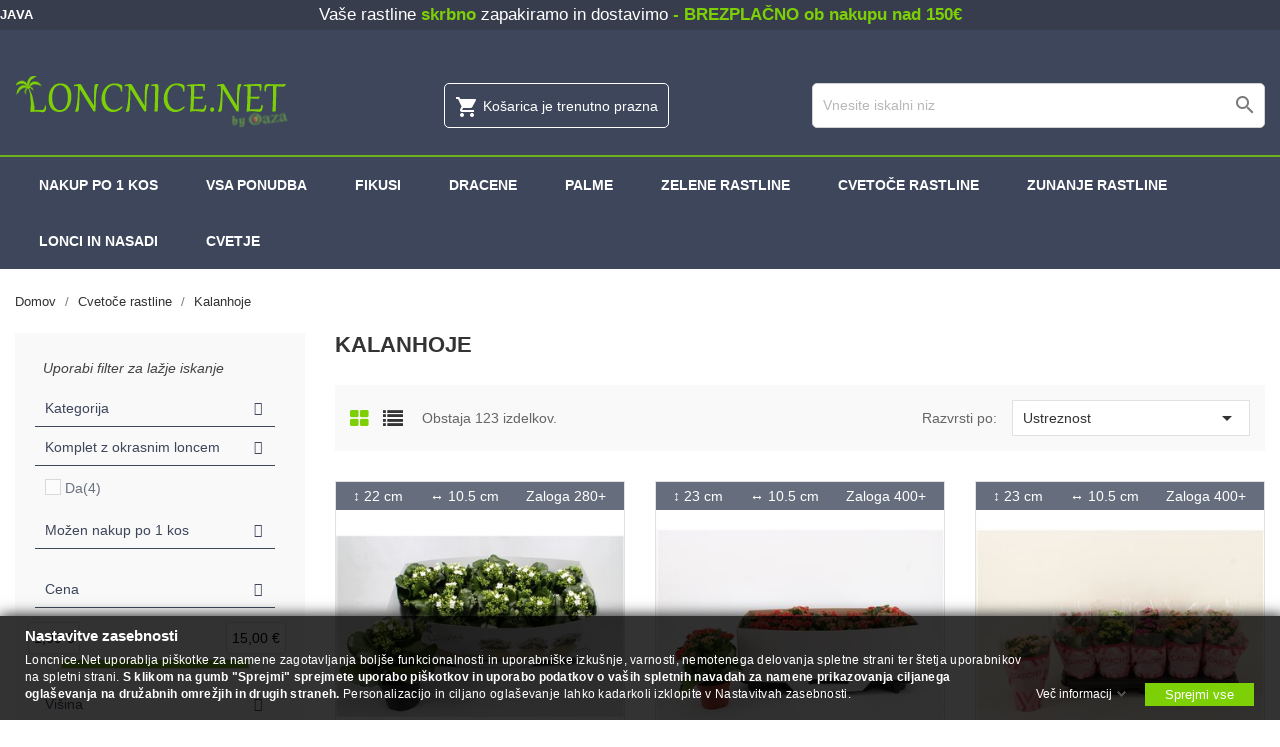

--- FILE ---
content_type: text/html; charset=utf-8
request_url: https://loncnice.net/kalanhoje/
body_size: 19603
content:
<!doctype html>
<html lang="si">

    <head>
        
            

  <meta charset="utf-8">


  <meta http-equiv="x-ua-compatible" content="ie=edge">



  <title>Kalanhoje</title>
  <meta name="description" content="">
  <meta http-equiv="Content-Language" content="si">
  <meta name="keywords" content="">
        <link rel="canonical" href="https://loncnice.net/kalanhoje/">
  

  <meta name="viewport" content="width=device-width, initial-scale=1">



  <link rel="icon" type="image/vnd.microsoft.icon" href="https://loncnice.net/img/favicon.ico?1762261224">
  <link rel="shortcut icon" type="image/x-icon" href="https://loncnice.net/img/favicon.ico?1762261224">



    <link rel="stylesheet" href="https://loncnice.net/themes/pixtron/assets/cache/theme-96c9e57155.css" type="text/css" media="all">




  

  <script type="text/javascript">
        var gdprSettings = {"gdprEnabledModules":{"statsdata":false,"psaddonsconnect":false,"ps_shoppingcart":true},"gdprCookieStoreUrl":"https:\/\/loncnice.net\/module\/gdprpro\/storecookie","newsletterConsentText":"","checkAllByDefault":false,"under18AlertText":false,"closeModalOnlyWithButtons":true,"showWindow":true,"reloadAfterSave":false,"reloadAfterAcceptAll":false,"scrollLock":false,"acceptByScroll":true};
        var prestashop = {"cart":{"products":[],"totals":{"total":{"type":"total","label":"Cena skupaj","amount":0,"value":"0,00\u00a0\u20ac"},"total_including_tax":{"type":"total","label":"Za pla\u010dilo (brez DDV)","amount":0,"value":"0,00\u00a0\u20ac"},"total_excluding_tax":{"type":"total","label":"Za pla\u010dilo (brez DDV)","amount":0,"value":"0,00\u00a0\u20ac"}},"subtotals":{"products":{"type":"products","label":"Skupaj","amount":0,"value":"0,00\u00a0\u20ac"},"discounts":null,"shipping":{"type":"shipping","label":"Dostava","amount":0,"value":""},"tax":{"type":"tax","label":"Vklju\u010duje davek","amount":0,"value":"0,00\u00a0\u20ac"}},"products_count":0,"summary_string":"0 izdelkov","vouchers":{"allowed":1,"added":[]},"discounts":[],"minimalPurchase":9.13,"minimalPurchaseRequired":"Minimalni znesek za naro\u010dilo je 10\u20ac."},"currency":{"name":"Evro","iso_code":"EUR","iso_code_num":"978","sign":"\u20ac"},"customer":{"lastname":null,"firstname":null,"email":null,"birthday":null,"newsletter":null,"newsletter_date_add":null,"optin":null,"website":null,"company":null,"siret":null,"ape":null,"is_logged":false,"gender":{"type":null,"name":null},"addresses":[]},"language":{"name":"slovenski jezik (Slovene)","iso_code":"si","locale":"sl-SI","language_code":"sl-si","is_rtl":"0","date_format_lite":"Y-m-d","date_format_full":"Y-m-d H:i:s","id":1},"page":{"title":"","canonical":"https:\/\/loncnice.net\/kalanhoje\/","meta":{"title":"Kalanhoje","description":"","keywords":"","robots":"index"},"page_name":"category","body_classes":{"lang-si":true,"lang-rtl":false,"country-SI":true,"currency-EUR":true,"layout-left-column":true,"page-category":true,"tax-display-enabled":true,"category-id-592":true,"category-Kalanhoje":true,"category-id-parent-555":true,"category-depth-level-3":true},"admin_notifications":[]},"shop":{"name":"Lon\u010dnice.net","logo":"https:\/\/loncnice.net\/img\/loncnicenet-polepsajte-si-dom-ali-pisarno-logo-1702204087.jpg","stores_icon":"https:\/\/loncnice.net\/img\/logo_stores.png","favicon":"https:\/\/loncnice.net\/img\/favicon.ico"},"urls":{"base_url":"https:\/\/loncnice.net\/","current_url":"https:\/\/loncnice.net\/kalanhoje\/","shop_domain_url":"https:\/\/loncnice.net","img_ps_url":"https:\/\/loncnice.net\/img\/","img_cat_url":"https:\/\/loncnice.net\/img\/c\/","img_lang_url":"https:\/\/loncnice.net\/img\/l\/","img_prod_url":"https:\/\/loncnice.net\/img\/p\/","img_manu_url":"https:\/\/loncnice.net\/img\/m\/","img_sup_url":"https:\/\/loncnice.net\/img\/su\/","img_ship_url":"https:\/\/loncnice.net\/img\/s\/","img_store_url":"https:\/\/loncnice.net\/img\/st\/","img_col_url":"https:\/\/loncnice.net\/img\/co\/","img_url":"https:\/\/loncnice.net\/themes\/pixtron\/assets\/img\/","css_url":"https:\/\/loncnice.net\/themes\/pixtron\/assets\/css\/","js_url":"https:\/\/loncnice.net\/themes\/pixtron\/assets\/js\/","pic_url":"https:\/\/loncnice.net\/upload\/","pages":{"address":"https:\/\/loncnice.net\/naslov","addresses":"https:\/\/loncnice.net\/naslovi","authentication":"https:\/\/loncnice.net\/prijava","cart":"https:\/\/loncnice.net\/ko\u0161arica","category":"https:\/\/loncnice.net\/index.php?controller=category","cms":"https:\/\/loncnice.net\/index.php?controller=cms","contact":"https:\/\/loncnice.net\/Kontaktirajte nas","discount":"https:\/\/loncnice.net\/popust","guest_tracking":"https:\/\/loncnice.net\/sledenje Gosta","history":"https:\/\/loncnice.net\/zgodovina naro\u010dil","identity":"https:\/\/loncnice.net\/identiteta","index":"https:\/\/loncnice.net\/","my_account":"https:\/\/loncnice.net\/moj ra\u010dun","order_confirmation":"https:\/\/loncnice.net\/potrditev naro\u010dila","order_detail":"https:\/\/loncnice.net\/index.php?controller=order-detail","order_follow":"https:\/\/loncnice.net\/sledenje naro\u010dilu","order":"https:\/\/loncnice.net\/naro\u010dilo","order_return":"https:\/\/loncnice.net\/index.php?controller=order-return","order_slip":"https:\/\/loncnice.net\/dobropis","pagenotfound":"https:\/\/loncnice.net\/ne najdem strani","password":"https:\/\/loncnice.net\/obnovitev gesla","pdf_invoice":"https:\/\/loncnice.net\/index.php?controller=pdf-invoice","pdf_order_return":"https:\/\/loncnice.net\/index.php?controller=pdf-order-return","pdf_order_slip":"https:\/\/loncnice.net\/index.php?controller=pdf-order-slip","prices_drop":"https:\/\/loncnice.net\/zni\u017eana cena","product":"https:\/\/loncnice.net\/index.php?controller=product","search":"https:\/\/loncnice.net\/iskanje","sitemap":"https:\/\/loncnice.net\/zemljevid strani","stores":"https:\/\/loncnice.net\/trgovine","supplier":"https:\/\/loncnice.net\/dobavitelj","register":"https:\/\/loncnice.net\/prijava?create_account=1","order_login":"https:\/\/loncnice.net\/naro\u010dilo?login=1"},"alternative_langs":[],"theme_assets":"\/themes\/pixtron\/assets\/","actions":{"logout":"https:\/\/loncnice.net\/?mylogout="},"no_picture_image":{"bySize":{"small_default":{"url":"https:\/\/loncnice.net\/img\/p\/si-default-small_default.jpg","width":98,"height":145},"cart_default":{"url":"https:\/\/loncnice.net\/img\/p\/si-default-cart_default.jpg","width":125,"height":185},"home_default":{"url":"https:\/\/loncnice.net\/img\/p\/si-default-home_default.jpg","width":350,"height":350},"medium_default":{"url":"https:\/\/loncnice.net\/img\/p\/si-default-medium_default.jpg","width":452,"height":670},"large_default":{"url":"https:\/\/loncnice.net\/img\/p\/si-default-large_default.jpg","width":570,"height":590}},"small":{"url":"https:\/\/loncnice.net\/img\/p\/si-default-small_default.jpg","width":98,"height":145},"medium":{"url":"https:\/\/loncnice.net\/img\/p\/si-default-home_default.jpg","width":350,"height":350},"large":{"url":"https:\/\/loncnice.net\/img\/p\/si-default-large_default.jpg","width":570,"height":590},"legend":""}},"configuration":{"display_taxes_label":true,"display_prices_tax_incl":true,"is_catalog":false,"show_prices":true,"opt_in":{"partner":false},"quantity_discount":{"type":"discount","label":"Popust na enoto"},"voucher_enabled":1,"return_enabled":0},"field_required":[],"breadcrumb":{"links":[{"title":"Domov","url":"https:\/\/loncnice.net\/"},{"title":"Cveto\u010de rastline","url":"https:\/\/loncnice.net\/cvetoce-rastline\/"},{"title":"Kalanhoje","url":"https:\/\/loncnice.net\/kalanhoje\/"}],"count":3},"link":{"protocol_link":"https:\/\/","protocol_content":"https:\/\/"},"time":1768701187,"static_token":"878bac0e7458ad59a9ebeb653089a806","token":"9795a6c1f3c8d22593eeab82730e0099","debug":false};
        var psr_icon_color = "#232323";
        var stfacetdsearch = {"with_inputs":"0","tooltips":false,"price_step":5,"weight_step":0,"drop_down":1,"loading_effect":3,"product_list_selector":"","magic":"0","is_mobile_device":false,"sample":{"price":"12.345.678,12\u00a0\u20ac","weight":"12.345.678kg"}};
      </script>



  <style>
    .st-range-box .noUi-connect{background-color:#6fb119;}.st-range-box .noUi-vertical{height:200px;}.feds_block_title{color:#444444;}#feds_search_filters #search_filters{margin-bottom:25px;}.feds_overlay_loader{font-size:16px;}.feds_block_title{border-color:#444444;}.facet_title, .feds_dropdown_tri, .facet-title-mobile{color:#3d465a;}@media only screen and (min-width:768px){.facet_coled_1 .facet_title{color:#3d465a;}}@media only screen and (max-width:767px){.facet_coled .facet_title{color:#3d465a;}}.facet_title, .feds_dropdown_tri{border-color:#3d465a;}#search_filters .feds_facet .facet_with_max_height{max-height:320px;}.feds_block_content{font-size:14px;}.feds_block_title{padding-left:8px;}.feds_block_content{padding-left:0px;}.facet_colexp_block{padding-left:10px;}@media only screen and (min-width:768px){.feds_facet_x .feds_dropdown_list{padding-left:10px;}}@media only screen and (max-width:767px){.feds_facet_x .facet_colexp_block{padding-left:10px;}}.facet_title, .feds_dropdown_tri{padding-left:10px;}.feds_active_filters{padding-left:10px;}.feds_block_title{padding-top:10px;}.feds_block_content{padding-top:0px;}.facet_colexp_block{padding-top:10px;}@media only screen and (min-width:768px){.feds_facet_x .feds_dropdown_list{padding-top:10px;}}@media only screen and (max-width:767px){.feds_facet_x .facet_colexp_block{padding-top:10px;}}.facet_title, .feds_dropdown_tri{padding-top:10px;}.feds_active_filters{padding-top:3px;}.feds_block_title{padding-right:8px;}.feds_block_content{padding-right:0px;}.facet_colexp_block{padding-right:10px;}@media only screen and (min-width:768px){.feds_facet_x .feds_dropdown_list{padding-right:10px;}}@media only screen and (max-width:767px){.feds_facet_x .facet_colexp_block{padding-right:10px;}}.facet_title, .feds_dropdown_tri{padding-right:10px;}.feds_active_filters{padding-right:10px;}.feds_block_title{padding-bottom:10px;}.feds_block_content{padding-bottom:0px;}.facet_colexp_block{padding-bottom:10px;}@media only screen and (min-width:768px){.feds_facet_x .feds_dropdown_list{padding-bottom:10px;}}@media only screen and (max-width:767px){.feds_facet_x .facet_colexp_block{padding-bottom:10px;}}.facet_title, .feds_dropdown_tri{padding-bottom:8px;}.feds_active_filters{padding-bottom:10px;}.facet_title, .feds_dropdown_tri{border-left-width:0px;}.facet_colexp_block{border-left-width:0px;}@media only screen and (min-width:768px){.feds_facet_x .feds_dropdown_list{border-left-width:0px;}}@media only screen and (max-width:767px){.feds_facet_x .facet_colexp_block{border-left-width:0px;}}.facet_title, .feds_dropdown_tri{border-top-width:0px;}.facet_colexp_block{border-top-width:0px;}@media only screen and (min-width:768px){.feds_facet_x .feds_dropdown_list{border-top-width:0px;}}@media only screen and (max-width:767px){.feds_facet_x .facet_colexp_block{border-top-width:0px;}}.facet_title, .feds_dropdown_tri{border-right-width:0px;}.facet_colexp_block{border-right-width:0px;}@media only screen and (min-width:768px){.feds_facet_x .feds_dropdown_list{border-right-width:0px;}}@media only screen and (max-width:767px){.feds_facet_x .facet_colexp_block{border-right-width:0px;}}.facet_title, .feds_dropdown_tri{border-bottom-width:1px;}.facet_colexp_block{border-bottom-width:0px;}@media only screen and (min-width:768px){.feds_facet_x .feds_dropdown_list{border-bottom-width:0px;}}@media only screen and (max-width:767px){.feds_facet_x .facet_colexp_block{border-bottom-width:0px;}}.facet_title_text, .feds_dropdown_tri .stfeds_flex_child{font-size: 14px;}.feds_custom-input-box .feds_custom-input-item.feds_custom-input-checkbox,.feds_custom-input-box .feds_custom-input-item.feds_custom-input-radio{border-width:1px;}.feds_active_filters .feds_link{color:#3d465a;}.feds_active_filters .feds_link:hover, .feds_active_filters .feds_link.active{color:#3d465a;}.feds_active_filters .feds_link{border-width:2px;text-decoration:none;padding:2px 3px;}.feds_active_filters .feds_link{border-color:#6fb119;}.feds_active_filters .feds_link{border-style:dashed;}.feds_custom-input-box .feds_custom-input-item.feds_custom-input-color{border-width:0px;}.feds_custom-input-box .feds_custom-input-item.feds_custom-input-color{line-height:15px;}.feds_dropdown_list{min-width:260px;}.feds_offcanvas_tri{font-size:16px;}.feds_block_title{font-style:italic;}.facet_title_text, .feds_dropdown_tri span{}.feds_facet_2 .feds_filter_398 .feds_link, .feds_facet_2 .feds_filter_398 .feds_showmore_button{padding-top:2px;padding-bottom:2px;}.feds_facet_2 .feds_filter_399 .feds_link, .feds_facet_2 .feds_filter_399 .feds_showmore_button{padding-top:2px;padding-bottom:2px;}.feds_facet_2 .feds_filter_400 .feds_link, .feds_facet_2 .feds_filter_400 .feds_showmore_button{padding-top:2px;padding-bottom:2px;}.feds_facet_2 .feds_filter_401 .feds_link, .feds_facet_2 .feds_filter_401 .feds_showmore_button{padding-top:2px;padding-bottom:2px;}.feds_facet_1 .feds_filter_853 .feds_link, .feds_facet_1 .feds_filter_853 .feds_showmore_button{padding-top:2px;padding-bottom:2px;}.feds_facet_1 .feds_filter_854 .feds_link, .feds_facet_1 .feds_filter_854 .feds_showmore_button{padding-top:2px;padding-bottom:2px;}.feds_facet_1 .feds_filter_855 .filter_zhuangtai{margin-left:5px;margin-right:5px;}.feds_facet_1 .feds_filter_855 .feds_select{margin-left:5px;margin-right:5px;}.feds_facet_1 .feds_filter_855 .feds_link, .feds_facet_1 .feds_filter_855 .feds_showmore_button{padding-top:2px;padding-bottom:2px;}.feds_facet_1 .feds_filter_856 .feds_link, .feds_facet_1 .feds_filter_856 .feds_showmore_button{padding-top:2px;padding-bottom:2px;}.feds_facet_1 .feds_filter_857 .feds_link, .feds_facet_1 .feds_filter_857 .feds_showmore_button{padding-top:2px;padding-bottom:2px;}.feds_facet_1 .feds_filter_858 .feds_link, .feds_facet_1 .feds_filter_858 .feds_showmore_button{padding-top:2px;padding-bottom:2px;}.feds_facet_1 .feds_filter_859 .feds_link, .feds_facet_1 .feds_filter_859 .feds_showmore_button{padding-top:2px;padding-bottom:2px;}a {
    color: #3d465ac2;
}
</style>
<?php
/**
 * NOTICE OF LICENSE
 *
 * Smartsupp live chat - official plugin. Smartsupp is free live chat with visitor recording. 
 * The plugin enables you to create a free account or sign in with existing one. Pre-integrated 
 * customer info with WooCommerce (you will see names and emails of signed in webshop visitors).
 * Optional API for advanced chat box modifications.
 *
 * You must not modify, adapt or create derivative works of this source code
 *
 *  @author    Smartsupp
 *  @copyright 2021 Smartsupp.com
 *  @license   GPL-2.0+
**/ 
?>






        
    </head>

    <body id="category" class="lang-si country-si currency-eur layout-left-column page-category tax-display-enabled category-id-592 category-kalanhoje category-id-parent-555 category-depth-level-3 statsdata-off psaddonsconnect-off ps-shoppingcart-off">

        
            <div class="feds_offcanvas feds_show_on_0 feds_show_on_x">
	<div class="feds_offcanvas_background"></div>
	<div id="feds_offcanvas_search_filters" class="feds_offcanvas_content">
				<div class="feds_offcanvas_btn stfeds_flex_container">
			<a href="https://loncnice.net/kalanhoje/" title="Ponastavi" class="feds_link stfeds_flex_child">Ponastavi</a>
			<a href="javascript:;" title="Dokončano" class="feds_offcanvas_done feds_offcanvas_guan stfeds_flex_child">Dokončano</a>
		</div>
	</div>
	<a href="javascript:;" class="feds_offcanvas_times feds_offcanvas_guan" title="Zapri">&times;</a>
</div>
<div id="feds_overlay" class="feds_overlay  feds_overlay_center stfeds_flex_container stfeds_flex_center  feds_overlay_hide  feds_overlay_click "><i class="feds_overlay_loader feds-spin5 feds_animate-spin"></i></div>
        

    <main>
        
                    

        <header id="header">
            
                
<style>
    #myP
    {
    color: #fff;
    padding-left:35px;
    }
    
    #header .header-nav .payment-currency-block 
    {
    padding-top: 6px;
    padding-bottom: 0px;
    }
</style>


<script>
</script>


    <div class="header-banner">
        
    </div>



    <nav class="header-nav">
        <div class="container">
            <div class="row">
                <div class="float-xs-right center" id="_mobile_user_info">
                    <div class="skrij-mobile">
                        <div class="text-container">
                            <div class="text-slide">Vaše rastline <strong style="padding-right:5px;padding-left:5px; color:#7dd006"> skrbno</strong> zapakiramo in dostavimo <strong style="padding-left:5px; color:#7dd006"> - BREZPLAČNO ob nakupu nad 150€</strong></div>
                            <div class="text-slide">Prevzemi rastline v trgovini in prejmi<strong style="padding:0 5px 0 5px; color: #7dd006">5% popust</strong></div>
                        </div>
                    </div>
                </div>
                <div class="hidden-sm-down">
                    <div class="col-md-6 col-xs-12 payment-currency-block">
                    <span class="obvestilo-posodobitev" id="myP">
                        Pomoč pri naročilu na <b>070 756 981</b>.
                    </span>
                        
                    </div>
                    <div class="col-md-6 right-nav">
                        <div id="_desktop_user_info">
  <div class="user-info">
          <a
        href="https://loncnice.net/moj račun"
        title="Prijavite se v vaš uporabniški račun"
        rel="nofollow"
      >
        <i class="material-icons">&#xE7FF;</i>
        <span class="hidden-sm-down">Prijava</span>
      </a>
      </div>
</div>

                    </div>
                </div>
                <div class="hidden-md-up text-sm-center mobile skrij">
                    <div class="float-xs-left" id="menu-icon">
                        <i class="material-icons d-inline">&#xE5D2;</i>
                    </div>
                    <div class="float-xs-right" id="_mobile_cart"></div>
                    <div class="float-xs-right" id="_mobile_user_info">
                       <!-- <div class="skrij-mobile">PLAČILA <img src="https://loncnice.net/img/placilne-kartice-paypal.png"</div>--!>
                    </div>
                    <div class="top-logo" id="_mobile_logo"></div>
                    <div class="logo-telefon">
                    <a href="/">
                      <img src="http://loncnice.net/img/cms/loncnice-logo-mobile.png">
                    </a>
                    </div>
                    <div class="clearfix"></div>
                </div>
            </div>
        </div>
    </nav>



    <div class="header-top">
        <div class="container">
            <div class="row">
                <div class="col-md-4  hidden-sm-down" id="_desktop_logo">
                    <a href="https://loncnice.net/">
                        <img class="logo img-responsive" src="https://loncnice.net/img/loncnicenet-polepsajte-si-dom-ali-pisarno-logo-1702204087.jpg" alt="Lončnice.net">
                    </a>
                </div>
                <div class="col-md-8 col-sm-12 position-static">
                    <div id="_desktop_cart">
  <div class="blockcart cart-preview inactive" data-refresh-url="//loncnice.net/module/ps_shoppingcart/ajax">
    <div class="header">
              <i class="material-icons shopping-cart">shopping_cart</i>
        <span class="hidden-sm-down">Košarica</span>
        
        
        
        
        
                      <span class="cart-products-count">je trenutno prazna</span>
            
                          
              
                      
                      
        
        
        
        
        
        
        
        
        
        
        
        

          </div>
  </div>
</div>
<!-- Block search module TOP -->
<div id="search_widget" class="col-lg-6 col-md-5 col-sm-12 search-widget" data-search-controller-url="//loncnice.net/iskanje">
	<form method="get" action="//loncnice.net/iskanje">
		<input type="hidden" name="controller" value="search">
		<input type="text" name="s" value="" placeholder="Vnesite iskalni niz" aria-label="Iskanje">
		<button type="submit">
			<i class="material-icons search">&#xE8B6;</i>
      <span class="hidden-xl-down">Iskanje</span>
		</button>
	</form>
</div>
<!-- /Block search module TOP -->

                    <div class="clearfix"></div>
                </div>
            </div>
            <div id="mobile_top_menu_wrapper" class="row hidden-md-up" style="display:none;">
                <div class="js-top-menu mobile" id="_mobile_top_menu"></div>
                <div class="js-top-menu-bottom">
                    <div id="_mobile_currency_selector"></div>
                    <div id="_mobile_language_selector"></div>
                    <div id="_mobile_contact_link"></div>
                </div>
            </div>
        </div>
    </div>
    
<div class="top-navigation-menu">
    <div class="top-navigation-menu-inner">
        <div class="container">
            <div class="menu navbar-block col-lg-8 col-md-7 js-top-menu position-static hidden-sm-down" id="_desktop_top_menu">
                
            <ul class="top-menu" id="top-menu" data-depth="0">
                            <li class="classic-list category  level0" id="category-3880">
                                        <a
                        class="dropdown-item"
                        href="https://loncnice.net/na-zalogi/" data-depth="0"
                                                >
                                                Nakup po 1 kos
                    </a>
                                    </li>
                            <li class="classic-list category  level0" id="category-3886">
                                        <a
                        class="dropdown-item"
                        href="https://loncnice.net/vsa-ponudba/" data-depth="0"
                                                >
                                                Vsa ponudba
                    </a>
                                    </li>
                            <li class="classic-list category  level0" id="category-566">
                                        <a
                        class="dropdown-item"
                        href="https://loncnice.net/fikusi/" data-depth="0"
                                                >
                                                Fikusi
                    </a>
                                    </li>
                            <li class="classic-list category  level0" id="category-568">
                                        <a
                        class="dropdown-item"
                        href="https://loncnice.net/dracene/" data-depth="0"
                                                >
                                                Dracene
                    </a>
                                    </li>
                            <li class="classic-list category  level0" id="category-569">
                                        <a
                        class="dropdown-item"
                        href="https://loncnice.net/palme/" data-depth="0"
                                                >
                                                Palme
                    </a>
                                    </li>
                            <li class="classic-list category  has-child  level0" id="category-556">
                                        <a
                        class="dropdown-item"
                        href="https://loncnice.net/zelene-rastline/" data-depth="0"
                                                >
                                                                                                            <span class="float-xs-right hidden-md-up">
                                <span data-target="#top_sub_menu_68075" data-toggle="collapse" class="navbar-toggler collapse-icons">
                                    <i class="material-icons add">&#xE313;</i>
                                    <i class="material-icons remove">&#xE316;</i>
                                </span>
                            </span>
                                                Zelene rastline
                    </a>
                                            <div  class="classic-menu popover sub-menu js-sub-menu collapse" id="top_sub_menu_68075">
                            
            <ul class="top-menu"  data-depth="1">
                            <li class="classic-list category  level1" id="category-3881">
                                        <a
                        class="dropdown-item dropdown-submenu"
                        href="https://loncnice.net/agloneme/" data-depth="1"
                                                >
                                                Agloneme
                    </a>
                                    </li>
                            <li class="classic-list category  level1" id="category-3935">
                                        <a
                        class="dropdown-item dropdown-submenu"
                        href="https://loncnice.net/aloe-vera/" data-depth="1"
                                                >
                                                Aloe vera
                    </a>
                                    </li>
                            <li class="classic-list category  level1" id="category-576">
                                        <a
                        class="dropdown-item dropdown-submenu"
                        href="https://loncnice.net/alokazija/" data-depth="1"
                                                >
                                                Alokazija
                    </a>
                                    </li>
                            <li class="classic-list category  level1" id="category-3929">
                                        <a
                        class="dropdown-item dropdown-submenu"
                        href="https://loncnice.net/bonsaji/" data-depth="1"
                                                >
                                                Bonsaji
                    </a>
                                    </li>
                            <li class="classic-list category  level1" id="category-568">
                                        <a
                        class="dropdown-item dropdown-submenu"
                        href="https://loncnice.net/dracene/" data-depth="1"
                                                >
                                                Dracene
                    </a>
                                    </li>
                            <li class="classic-list category  level1" id="category-3932">
                                        <a
                        class="dropdown-item dropdown-submenu"
                        href="https://loncnice.net/evkaliptus/" data-depth="1"
                                                >
                                                Evkaliptus
                    </a>
                                    </li>
                            <li class="classic-list category  level1" id="category-577">
                                        <a
                        class="dropdown-item dropdown-submenu"
                        href="https://loncnice.net/filodendron/" data-depth="1"
                                                >
                                                Filodendron
                    </a>
                                    </li>
                            <li class="classic-list category  level1" id="category-3884">
                                        <a
                        class="dropdown-item dropdown-submenu"
                        href="https://loncnice.net/hedera/" data-depth="1"
                                                >
                                                Hedera
                    </a>
                                    </li>
                            <li class="classic-list category  level1" id="category-570">
                                        <a
                        class="dropdown-item dropdown-submenu"
                        href="https://loncnice.net/juke/" data-depth="1"
                                                >
                                                Juke
                    </a>
                                    </li>
                            <li class="classic-list category  level1" id="category-574">
                                        <a
                        class="dropdown-item dropdown-submenu"
                        href="https://loncnice.net/kaktus/" data-depth="1"
                                                >
                                                Kaktus
                    </a>
                                    </li>
                            <li class="classic-list category  level1" id="category-3928">
                                        <a
                        class="dropdown-item dropdown-submenu"
                        href="https://loncnice.net/kalateja/" data-depth="1"
                                                >
                                                Kalateja
                    </a>
                                    </li>
                            <li class="classic-list category  level1" id="category-3930">
                                        <a
                        class="dropdown-item dropdown-submenu"
                        href="https://loncnice.net/kroton/" data-depth="1"
                                                >
                                                Kroton
                    </a>
                                    </li>
                            <li class="classic-list category  level1" id="category-3933">
                                        <a
                        class="dropdown-item dropdown-submenu"
                        href="https://loncnice.net/maranta/" data-depth="1"
                                                >
                                                Maranta
                    </a>
                                    </li>
                            <li class="classic-list category  level1" id="category-575">
                                        <a
                        class="dropdown-item dropdown-submenu"
                        href="https://loncnice.net/monstera/" data-depth="1"
                                                >
                                                Monstera
                    </a>
                                    </li>
                            <li class="classic-list category  level1" id="category-3877">
                                        <a
                        class="dropdown-item dropdown-submenu"
                        href="https://loncnice.net/nolina/" data-depth="1"
                                                >
                                                Nolina
                    </a>
                                    </li>
                            <li class="classic-list category  level1" id="category-3883">
                                        <a
                        class="dropdown-item dropdown-submenu"
                        href="https://loncnice.net/pachira/" data-depth="1"
                                                >
                                                Pachira
                    </a>
                                    </li>
                            <li class="classic-list category  level1" id="category-3931">
                                        <a
                        class="dropdown-item dropdown-submenu"
                        href="https://loncnice.net/praprot/" data-depth="1"
                                                >
                                                Praprot
                    </a>
                                    </li>
                            <li class="classic-list category  level1" id="category-3885">
                                        <a
                        class="dropdown-item dropdown-submenu"
                        href="https://loncnice.net/pileja/" data-depth="1"
                                                >
                                                Pileja
                    </a>
                                    </li>
                            <li class="classic-list category  level1" id="category-580">
                                        <a
                        class="dropdown-item dropdown-submenu"
                        href="https://loncnice.net/sanseveria/" data-depth="1"
                                                >
                                                Sanseveria
                    </a>
                                    </li>
                            <li class="classic-list category  level1" id="category-579">
                                        <a
                        class="dropdown-item dropdown-submenu"
                        href="https://loncnice.net/skindapsus/" data-depth="1"
                                                >
                                                Skindapsus
                    </a>
                                    </li>
                            <li class="classic-list category  level1" id="category-581">
                                        <a
                        class="dropdown-item dropdown-submenu"
                        href="https://loncnice.net/sukulente/" data-depth="1"
                                                >
                                                Sukulente
                    </a>
                                    </li>
                            <li class="classic-list category  level1" id="category-582">
                                        <a
                        class="dropdown-item dropdown-submenu"
                        href="https://loncnice.net/seflera/" data-depth="1"
                                                >
                                                Šeflera
                    </a>
                                    </li>
                            <li class="classic-list category  level1" id="category-578">
                                        <a
                        class="dropdown-item dropdown-submenu"
                        href="https://loncnice.net/zamija/" data-depth="1"
                                                >
                                                Zamija
                    </a>
                                    </li>
                            <li class="classic-list category  level1" id="category-583">
                                        <a
                        class="dropdown-item dropdown-submenu"
                        href="https://loncnice.net/ostalo/" data-depth="1"
                                                >
                                                Ostale rastline
                    </a>
                                    </li>
                            <li class="classic-list category  level1" id="category-3934">
                                        <a
                        class="dropdown-item dropdown-submenu"
                        href="https://loncnice.net/dobra-cena/" data-depth="1"
                                                >
                                                Dobra cena
                    </a>
                                    </li>
                    </ul>
    
                                                    </div>
                                    </li>
                            <li class="classic-list category  has-child  level0" id="category-555">
                                        <a
                        class="dropdown-item"
                        href="https://loncnice.net/cvetoce-rastline/" data-depth="0"
                                                >
                                                                                                            <span class="float-xs-right hidden-md-up">
                                <span data-target="#top_sub_menu_18549" data-toggle="collapse" class="navbar-toggler collapse-icons">
                                    <i class="material-icons add">&#xE313;</i>
                                    <i class="material-icons remove">&#xE316;</i>
                                </span>
                            </span>
                                                Cvetoče rastline
                    </a>
                                            <div  class="classic-menu popover sub-menu js-sub-menu collapse" id="top_sub_menu_18549">
                            
            <ul class="top-menu"  data-depth="1">
                            <li class="classic-list category  level1" id="category-584">
                                        <a
                        class="dropdown-item dropdown-submenu"
                        href="https://loncnice.net/orhideje/" data-depth="1"
                                                >
                                                Orhideje
                    </a>
                                    </li>
                            <li class="classic-list category  level1" id="category-585">
                                        <a
                        class="dropdown-item dropdown-submenu"
                        href="https://loncnice.net/anthurium/" data-depth="1"
                                                >
                                                Anthurium
                    </a>
                                    </li>
                            <li class="classic-list category  level1" id="category-586">
                                        <a
                        class="dropdown-item dropdown-submenu"
                        href="https://loncnice.net/strelicija/" data-depth="1"
                                                >
                                                Strelicija
                    </a>
                                    </li>
                            <li class="classic-list category  level1" id="category-587">
                                        <a
                        class="dropdown-item dropdown-submenu"
                        href="https://loncnice.net/spatifil/" data-depth="1"
                                                >
                                                Spatifil
                    </a>
                                    </li>
                            <li class="classic-list category  level1" id="category-589">
                                        <a
                        class="dropdown-item dropdown-submenu"
                        href="https://loncnice.net/begonije/" data-depth="1"
                                                >
                                                Begonije
                    </a>
                                    </li>
                            <li class="classic-list category  level1" id="category-590">
                                        <a
                        class="dropdown-item dropdown-submenu"
                        href="https://loncnice.net/ciklame/" data-depth="1"
                                                >
                                                Ciklame
                    </a>
                                    </li>
                            <li class="classic-list category  level1" id="category-591">
                                        <a
                        class="dropdown-item dropdown-submenu"
                        href="https://loncnice.net/vijolice/" data-depth="1"
                                                >
                                                Vijolice
                    </a>
                                    </li>
                            <li class="classic-list category current   level1" id="category-592">
                                        <a
                        class="dropdown-item dropdown-submenu"
                        href="https://loncnice.net/kalanhoje/" data-depth="1"
                                                >
                                                Kalanhoje
                    </a>
                                    </li>
                            <li class="classic-list category  level1" id="category-593">
                                        <a
                        class="dropdown-item dropdown-submenu"
                        href="https://loncnice.net/kale/" data-depth="1"
                                                >
                                                Kale
                    </a>
                                    </li>
                            <li class="classic-list category  level1" id="category-594">
                                        <a
                        class="dropdown-item dropdown-submenu"
                        href="https://loncnice.net/tilancija/" data-depth="1"
                                                >
                                                Tilancija
                    </a>
                                    </li>
                            <li class="classic-list category  level1" id="category-595">
                                        <a
                        class="dropdown-item dropdown-submenu"
                        href="https://loncnice.net/ostale-cvetoce/" data-depth="1"
                                                >
                                                Ostale cvetoče
                    </a>
                                    </li>
                            <li class="classic-list category  level1" id="category-3927">
                                        <a
                        class="dropdown-item dropdown-submenu"
                        href="https://loncnice.net/mesojede-rastline/" data-depth="1"
                                                >
                                                Mesojede rastline
                    </a>
                                    </li>
                    </ul>
    
                                                    </div>
                                    </li>
                            <li class="classic-list category  level0" id="category-554">
                                        <a
                        class="dropdown-item"
                        href="https://loncnice.net/zunanje-rastline/" data-depth="0"
                                                >
                                                Zunanje rastline
                    </a>
                                    </li>
                            <li class="classic-list category  has-child  level0" id="category-557">
                                        <a
                        class="dropdown-item"
                        href="https://loncnice.net/lonci-in-nasadi/" data-depth="0"
                                                >
                                                                                                            <span class="float-xs-right hidden-md-up">
                                <span data-target="#top_sub_menu_64693" data-toggle="collapse" class="navbar-toggler collapse-icons">
                                    <i class="material-icons add">&#xE313;</i>
                                    <i class="material-icons remove">&#xE316;</i>
                                </span>
                            </span>
                                                Lonci in nasadi
                    </a>
                                            <div  class="classic-menu popover sub-menu js-sub-menu collapse" id="top_sub_menu_64693">
                            
            <ul class="top-menu"  data-depth="1">
                            <li class="classic-list category  level1" id="category-596">
                                        <a
                        class="dropdown-item dropdown-submenu"
                        href="https://loncnice.net/lonci-lechuza/" data-depth="1"
                                                >
                                                Lonci Lechuza
                    </a>
                                    </li>
                            <li class="classic-list category  level1" id="category-572">
                                        <a
                        class="dropdown-item dropdown-submenu"
                        href="https://loncnice.net/nasadi/" data-depth="1"
                                                >
                                                Nasadi
                    </a>
                                    </li>
                    </ul>
    
                                                    </div>
                                    </li>
                            <li class="classic-list link  level0" id="lnk-cvetje">
                                        <a
                        class="dropdown-item"
                        href="https://rezano.cvetje.net/" data-depth="0"
                         target="_blank"                         >
                                                Cvetje
                    </a>
                                    </li>
                    </ul>
    
                <div class="clearfix"></div>
            </div>
        </div>
    </div>
</div>
            
        </header>

        
            
<aside id="notifications">
  <div class="container">
    
    
    
      </div>
</aside>
        
        
        <section id="wrapper">
            
            <div class="container">
                
                    <nav data-depth="3" class="breadcrumb hidden-sm-down">
  <ol itemscope itemtype="http://schema.org/BreadcrumbList">
          
        <li itemprop="itemListElement" itemscope itemtype="http://schema.org/ListItem">
          <a itemprop="item" href="https://loncnice.net/">
            <span itemprop="name">Domov</span>
          </a>
          <meta itemprop="position" content="1">
        </li>
      
          
        <li itemprop="itemListElement" itemscope itemtype="http://schema.org/ListItem">
          <a itemprop="item" href="https://loncnice.net/cvetoce-rastline/">
            <span itemprop="name">Cvetoče rastline</span>
          </a>
          <meta itemprop="position" content="2">
        </li>
      
          
        <li itemprop="itemListElement" itemscope itemtype="http://schema.org/ListItem">
          <a itemprop="item" href="https://loncnice.net/kalanhoje/">
            <span itemprop="name">Kalanhoje</span>
          </a>
          <meta itemprop="position" content="3">
        </li>
      
      </ol>
</nav>
                
                <div class="row">
                    
                        <div id="left-column" class="col-xs-12 col-sm-4 col-md-3">
                                                            		<div id="feds_search_filters" class="feds_show_on_0  feds_show_on_x ">
  	  <div id="search_filters" class="feds_show_on_mobile_1">
    <div class="feds_overlay feds_overlay_center stfeds_flex_container stfeds_flex_center feds_overlay_hide feds_overlay_click"><i class="feds_overlay_loader feds-spin5 feds_animate-spin"></i></div>    
      <div class="feds_block_title">Uporabi filter za lažje iskanje</div>    
                                            <div class="feds_block_content feds_showmore_box ">
    
          

                                                                  
                                            
      
      <section class="feds_facet feds_zhuangtai_1 facet_title_colexp_1 
             facet_coled_1  
       facet_coled  
             
      clearfix facet_type_checkbox feds_facet_1">
          
        <div class="facet_title stfeds_flex_container">
          <div class="facet_title_text stfeds_flex_child">Kategorija</div>
          <span class="facet_colexp_icons">
            <i class="feds-plus-2 facet_exped_kai"></i>
            <i class="feds-minus facet_exped_guan"></i>
          </span>
        </div>
                  
          <div id="facet_35827" class="facet_colexp_block feds_filter_853 facet_with_max_height feds_showmore_box  ">
                                                                          
                <div class="facet_filter_item_li feds_facet_item feds_item_feature_25242">
                  <div class="filter_zhuangtai feds_zhuangtai_1">
                    <div class=" stfeds_flex_container "><label class="facet-label checkbox-inline " for="facet_input_35827_0"><span class="feds_custom-input-box"><input id="facet_input_35827_0"data-url="https://loncnice.net/kalanhoje/?q=Kategorija-Kalanhoje"type="checkbox"title="Kalanhoje (123)"name="filter Kategorija"class="feds_custom-input feds_input feds_custom-input-default"><span class="feds_custom-input-item feds_custom-input-checkbox  ps-shown-by-js "><i class="feds-ok-1 checkbox-checked"></i><i class="feds-spin5 feds_animate-spin"></i></span></span></label><a href="https://loncnice.net/kalanhoje/?q=Kategorija-Kalanhoje"class="feds_link  "rel="nofollow">Kalanhoje<span class="magnitude">(123)</span></a></div>
                  </div>
                </div>
                                                                    </div>
          
                    </section>
                                                                                  
                                                              
      
      <section class="feds_facet feds_zhuangtai_1 facet_title_colexp_1 
             
       
             
      clearfix facet_type_checkbox feds_facet_1">
          
        <div class="facet_title stfeds_flex_container">
          <div class="facet_title_text stfeds_flex_child">Komplet z okrasnim loncem</div>
          <span class="facet_colexp_icons">
            <i class="feds-plus-2 facet_exped_kai"></i>
            <i class="feds-minus facet_exped_guan"></i>
          </span>
        </div>
                  
          <div id="facet_42415" class="facet_colexp_block feds_filter_854 facet_with_max_height feds_showmore_box  ">
                                                                          
                <div class="facet_filter_item_li feds_facet_item feds_item_feature_25107">
                  <div class="filter_zhuangtai feds_zhuangtai_1">
                    <div class=" stfeds_flex_container "><label class="facet-label checkbox-inline " for="facet_input_42415_0"><span class="feds_custom-input-box"><input id="facet_input_42415_0"data-url="https://loncnice.net/kalanhoje/?q=Komplet+z+okrasnim+loncem-Da"type="checkbox"title="Da (4)"name="filter Komplet z okrasnim loncem"class="feds_custom-input feds_input feds_custom-input-default"><span class="feds_custom-input-item feds_custom-input-checkbox  ps-shown-by-js "><i class="feds-ok-1 checkbox-checked"></i><i class="feds-spin5 feds_animate-spin"></i></span></span></label><a href="https://loncnice.net/kalanhoje/?q=Komplet+z+okrasnim+loncem-Da"class="feds_link  "rel="nofollow">Da<span class="magnitude">(4)</span></a></div>
                  </div>
                </div>
                                                                                                      </div>
          
                    </section>
                                                                
                                            
      
      <section class="feds_facet feds_zhuangtai_1 facet_title_colexp_1 
             
       
             
      clearfix facet_type_checkbox feds_facet_1">
          
        <div class="facet_title stfeds_flex_container">
          <div class="facet_title_text stfeds_flex_child">Možen nakup po 1 kos</div>
          <span class="facet_colexp_icons">
            <i class="feds-plus-2 facet_exped_kai"></i>
            <i class="feds-minus facet_exped_guan"></i>
          </span>
        </div>
                  
          <div id="facet_12161" class="facet_colexp_block feds_filter_855 facet_with_max_height feds_showmore_box  ">
            <div class="feds_grid_view row">                                                              </div>                        </div>
          
                    </section>
                                                                
            
      
      <section class="feds_facet feds_zhuangtai_1 facet_title_colexp_1 
             
       
             
      clearfix facet_type_slider feds_facet_1">
          
        <div class="facet_title stfeds_flex_container">
          <div class="facet_title_text stfeds_flex_child">Cena</div>
          <span class="facet_colexp_icons">
            <i class="feds-plus-2 facet_exped_kai"></i>
            <i class="feds-minus facet_exped_guan"></i>
          </span>
        </div>
                  
              <div class="st-range-box facet_colexp_block feds_filter_857 st-noUi-style-1" id="facet_12615">
                <div class="st-range-top st-range-bar  space_for_tooltips ">
                                  </div>
                                <div class="st_range_inner">
                <div class="st-range" 
                data-jiazhong="price" 
                data-url="https://loncnice.net/kalanhoje/?q=Cena-%E2%82%AC-1-15" 
                data-min="1" 
                data-max="15" 
                data-lower="1" 
                 data-upper="15"                 data-nolower="0"
                data-values="" 
                data-prefix="" 
                data-suffix="" 
                data-slider-label="Cena" 
                data-slider-unit="€" 
                data-pips="0"
                data-vertical="0"
                data-tooltips="1"
                data-numerical=""
                data-step="1"></div>
                </div>
                              </div>
          
                    </section>
                                                                                                                                                                                                                                                                                                                                              
            
      
      <section class="feds_facet feds_zhuangtai_1 facet_title_colexp_1 
             
       
             
      clearfix facet_type_slider feds_facet_1">
          
        <div class="facet_title stfeds_flex_container">
          <div class="facet_title_text stfeds_flex_child">Višina</div>
          <span class="facet_colexp_icons">
            <i class="feds-plus-2 facet_exped_kai"></i>
            <i class="feds-minus facet_exped_guan"></i>
          </span>
        </div>
                  
              <div class="st-range-box facet_colexp_block feds_filter_858 st-noUi-style-1" id="facet_56232">
                <div class="st-range-top st-range-bar  space_for_tooltips ">
                                  </div>
                                <div class="st_range_inner">
                <div class="st-range" 
                data-jiazhong="rangeslider" 
                data-url="https://loncnice.net/kalanhoje/" 
                data-min="0" 
                data-max="15" 
                data-lower="0" 
                 data-upper="15"                 data-nolower="1"
                data-values="8 cm#10 cm#12 cm#15 cm#18 cm#19 cm#20 cm#22 cm#23 cm#24 cm#25 cm#26 cm#27 cm#30 cm#40 cm#55 cm" 
                data-prefix="" 
                data-suffix="" 
                data-slider-label="Višina" 
                data-slider-unit="" 
                data-pips="0"
                data-vertical="0"
                data-tooltips="1"
                data-numerical=""
                data-step="1"></div>
                </div>
                              </div>
          
                    </section>
                                                                                                                                                          
            
      
      <section class="feds_facet feds_zhuangtai_1 facet_title_colexp_1 
             
       
             
      clearfix facet_type_slider feds_facet_1">
          
        <div class="facet_title stfeds_flex_container">
          <div class="facet_title_text stfeds_flex_child">Število posajenih rastlin v loncu</div>
          <span class="facet_colexp_icons">
            <i class="feds-plus-2 facet_exped_kai"></i>
            <i class="feds-minus facet_exped_guan"></i>
          </span>
        </div>
                  
              <div class="st-range-box facet_colexp_block feds_filter_859 st-noUi-style-1" id="facet_82674">
                <div class="st-range-top st-range-bar  space_for_tooltips ">
                                  </div>
                                <div class="st_range_inner">
                <div class="st-range" 
                data-jiazhong="rangeslider" 
                data-url="https://loncnice.net/kalanhoje/" 
                data-min="0" 
                data-max="5" 
                data-lower="0" 
                 data-upper="5"                 data-nolower="1"
                data-values="1#2#3#6#20#28" 
                data-prefix="" 
                data-suffix="" 
                data-slider-label="Število posajenih rastlin v loncu" 
                data-slider-unit="" 
                data-pips="0"
                data-vertical="0"
                data-tooltips="1"
                data-numerical=""
                data-step="1"></div>
                </div>
                              </div>
          
                    </section>
                            </div>
  <div class="feds_st_btn">
  <div class="stfeds_flex_container">
    <a href="https://loncnice.net/kalanhoje/" title="Ponastavi" class="btn btn-default feds_link stfeds_flex_child mar_r6">Ponastavi</a>
    <a href="javascript:;" title="Dokončano" class="btn btn-default close_right_side stfeds_flex_child">Dokončano</a>
  </div>
  </div>
  </div>

	</div>
        <div class="block ets_block_categories ets_blog_ltr_mode">
        <h4 class="title_blog title_block">Kategorije</h4>    
        <div class="content_block block_content">
                <ul class="tree">
                        			        				<li class="category_1 last ">
	<a href="https://loncnice.net/blog/category/1-blog">Privzeta kategorija&nbsp;(0)</a>
	</li>        			        		            </ul>
                <div class="blog_view_all_button">
                <a class="blog_view_all" href="https://loncnice.net/blog/categories">Poglej vse kategorije</a>
            </div>
        </div>    
    </div>
    <div class="block ets_block_search ets_blog_ltr_mode">
    <h4 class="title_blog title_block">Poišči objavo</h4>
    <div class="content_block block_content">
        <form action="https://loncnice.net/blog" method="post">
            <input class="form-control" type="text" name="ets_blog_search" placeholder="Vnesi ključno besedo" value="" />
            <input class="button" type="submit" value="Išči" />
            <span class="icon_search"></span>
        </form>
    </div>
</div>

                                                    </div>
                    

                    
  <div id="content-wrapper" class="left-column col-xs-12 col-sm-4 col-md-9">
    
    
  <section id="main">

    
    <div class="block-category card card-block hidden-sm-down">
      <h1 class="h1">Kalanhoje</h1>
                </div>
    <div class="text-xs-center hidden-md-up">
      <h1 class="h1">Kalanhoje</h1>
    </div>


    <section id="products">
      
        <div id="">
          
<a href="javascript:;" class="feds_offcanvas_tri feds_offcanvas_tri_0 feds_offcanvas_tri_mobile_1  "><i class="feds-sliders"></i>Filtriraj</a>

            <div id="js-product-list-top" class="row products-selection">
    <div class="col-lg-7 col-md-4 display-and-count">
        <div class="display-mode">
            <i class="fa fa-th-large show_grid active" aria-hidden="true"></i>
            <i class="fa fa-list show_list" aria-hidden="true"></i>
        </div>
        <div class="hidden-sm-down total-products">
                            <p>Obstaja 123 izdelkov.</p>
                    </div>
    </div>
    <div class="col-lg-5 col-md-8">
        <div class="row sort-by-row">
            
                <span class="col-sm-3 col-md-3 hidden-sm-down sort-by">Razvrsti po:</span>
<div class="col-sm-9 col-xs-8 col-md-9 products-sort-order dropdown">
  <button
    class="btn-unstyle select-title"
    rel="nofollow"
    data-toggle="dropdown"
    aria-haspopup="true"
    aria-expanded="false">
    Ustreznost    <i class="material-icons float-xs-right">&#xE5C5;</i>
  </button>
  <div class="dropdown-menu">
          <a
        rel="nofollow"
        href="https://loncnice.net/kalanhoje/?order=product.position.asc"
        class="select-list current js-search-link"
      >
        Ustreznost
      </a>
          <a
        rel="nofollow"
        href="https://loncnice.net/kalanhoje/?order=product.name.asc"
        class="select-list js-search-link"
      >
        Naziv od A do Ž
      </a>
          <a
        rel="nofollow"
        href="https://loncnice.net/kalanhoje/?order=product.name.desc"
        class="select-list js-search-link"
      >
        Naziv od Ž do A
      </a>
          <a
        rel="nofollow"
        href="https://loncnice.net/kalanhoje/?order=product.price.asc"
        class="select-list js-search-link"
      >
        Najnižja cena
      </a>
          <a
        rel="nofollow"
        href="https://loncnice.net/kalanhoje/?order=product.price.desc"
        class="select-list js-search-link"
      >
        Najvišja cena
      </a>
      </div>
</div>
            
                            <div class="col-sm-3 col-xs-4 hidden-md-up filter-button">
                    <button id="search_filter_toggler" class="btn btn-secondary">
                        Filtriraj
                    </button>
                </div>
                    </div>
    </div>
    <div class="col-sm-12 hidden-lg-up text-sm-center showing">
        Prikazujem 1-51 od 123 izdelkov
    </div>
</div>
          
        </div>

        

        <div id="">
          
            <div id="js-product-list">
    <div class="products-grid">
        <div class="products row">
                            
                    
    <div class="product-item">
        <article class="product-miniature js-product-miniature" data-id-product="555298" data-id-product-attribute="0" itemscope itemtype="http://schema.org/Product">
            <div class="thumbnail-container">
                <div class="product-image-block">
                    
                        <a href="https://loncnice.net/cvetoce-rastline/kalanhoje/kalanhoja-asteria-white-kalan-single-white-22cm-105cm-q3383.html" class="thumbnail product-thumbnail">
                            <img
                                src = "https://loncnice.net/1670418-home_default/kalanhoja-asteria-white-kalan-single-white-22cm-105cm-q3383.jpg"
                                alt = "Kalanhoja asteria white Kalan Single White 22cm 10.5cm Q3383"
                                data-full-size-image-url = "https://loncnice.net/1670418-large_default/kalanhoja-asteria-white-kalan-single-white-22cm-105cm-q3383.jpg" />
                        </a>
                    
                                                                                                          
                                                      <ul class="product-flags" style="background: #3d465ac9;color: white; padding: 4px; display: flex; justify-content: space-around;">
                                                                                                  <span class="product-flag">↕ 22 cm</span>
                                                                                                                                   
                                                                                                                                                                                                                                   
                                                                                                                                                                                                                                   
                                                                                                     <span class="product-flag">↔ 10.5 cm</span>
                                                                                                                                                                                                 
                                                                                                                                                                                                                                   
                                                                                                                                                                                                                                   
                                                                                                                                                                                                                                   
                                                                                                                              <span class="product-flag">Zaloga 280+</span>
                            </ul>
                                                               
                    <div class="highlighted-informations no-variants hidden-sm-down">
                        
                            <a class="quick-view" href="#" data-link-action="quickview">
                                <i class="material-icons search">&#xE8B6;</i> Hitri ogled
                            </a>
                        
                        
                                                    
                    </div>
                </div>
                <div class="product-description">
                    
                        <h1 class="h3 product-title" itemprop="name"><a href="https://loncnice.net/cvetoce-rastline/kalanhoje/kalanhoja-asteria-white-kalan-single-white-22cm-105cm-q3383.html">Kalanhoja asteria white...</a></h1>
                                                
                        
                        <div class="product-short-desc" id="product-description-short-555298" itemprop="description"></div>
                    
                    
                                                    <div class="product-price-and-shipping">
                                
                                

                                <span class="sr-only">Cena</span>
                                <span itemprop="price" class="price">2,73 €</span>

                                

                                
                            </div>
                                            
                    <div class="add">
                        <form action="https://loncnice.net/košarica" class="cart-form-url" method="post">
                            <input type="hidden" name="token" class="cart-form-token" value="878bac0e7458ad59a9ebeb653089a806">
                            <input type="hidden" value="555298" name="id_product">
                            <input type="hidden" class="input-group form-control" value="1" name="qty" />
                            <button data-button-action="add-to-cart" class="btn btn-primary">V košarico</button>
                        </form>
                    </div>
                    
                        
                    
                </div>
            </div>
        </article>
    </div>

                
                            
                    
    <div class="product-item">
        <article class="product-miniature js-product-miniature" data-id-product="555327" data-id-product-attribute="0" itemscope itemtype="http://schema.org/Product">
            <div class="thumbnail-container">
                <div class="product-image-block">
                    
                        <a href="https://loncnice.net/cvetoce-rastline/kalanhoje/kalanhoja-rosalina-don-amador-double-red-in-kraag-1-pp-23cm-105cm-q3580.html" class="thumbnail product-thumbnail">
                            <img
                                src = "https://loncnice.net/1670447-home_default/kalanhoja-rosalina-don-amador-double-red-in-kraag-1-pp-23cm-105cm-q3580.jpg"
                                alt = "Kalanhoja rosalina don amador Double Red  in kraag 1 pp 23cm 10.5cm Q3580"
                                data-full-size-image-url = "https://loncnice.net/1670447-large_default/kalanhoja-rosalina-don-amador-double-red-in-kraag-1-pp-23cm-105cm-q3580.jpg" />
                        </a>
                    
                                                                                                          
                                                      <ul class="product-flags" style="background: #3d465ac9;color: white; padding: 4px; display: flex; justify-content: space-around;">
                                                                                                  <span class="product-flag">↕ 23 cm</span>
                                                                                                                                   
                                                                                                                                                                                                                                   
                                                                                                                                                                                                                                   
                                                                                                     <span class="product-flag">↔ 10.5 cm</span>
                                                                                                                                                                                                 
                                                                                                                                                                                                                                   
                                                                                                                                                                                                                                   
                                                                                                                                                                                                                                   
                                                                                                                              <span class="product-flag">Zaloga 400+</span>
                            </ul>
                                                               
                    <div class="highlighted-informations no-variants hidden-sm-down">
                        
                            <a class="quick-view" href="#" data-link-action="quickview">
                                <i class="material-icons search">&#xE8B6;</i> Hitri ogled
                            </a>
                        
                        
                                                    
                    </div>
                </div>
                <div class="product-description">
                    
                        <h1 class="h3 product-title" itemprop="name"><a href="https://loncnice.net/cvetoce-rastline/kalanhoje/kalanhoja-rosalina-don-amador-double-red-in-kraag-1-pp-23cm-105cm-q3580.html">Kalanhoja rosalina don...</a></h1>
                                                
                        
                        <div class="product-short-desc" id="product-description-short-555327" itemprop="description"></div>
                    
                    
                                                    <div class="product-price-and-shipping">
                                
                                

                                <span class="sr-only">Cena</span>
                                <span itemprop="price" class="price">2,96 €</span>

                                

                                
                            </div>
                                            
                    <div class="add">
                        <form action="https://loncnice.net/košarica" class="cart-form-url" method="post">
                            <input type="hidden" name="token" class="cart-form-token" value="878bac0e7458ad59a9ebeb653089a806">
                            <input type="hidden" value="555327" name="id_product">
                            <input type="hidden" class="input-group form-control" value="1" name="qty" />
                            <button data-button-action="add-to-cart" class="btn btn-primary">V košarico</button>
                        </form>
                    </div>
                    
                        
                    
                </div>
            </div>
        </article>
    </div>

                
                            
                    
    <div class="product-item">
        <article class="product-miniature js-product-miniature" data-id-product="555331" data-id-product-attribute="0" itemscope itemtype="http://schema.org/Product">
            <div class="thumbnail-container">
                <div class="product-image-block">
                    
                        <a href="https://loncnice.net/cvetoce-rastline/kalanhoje/kalanhoja-blossfeldiana-gevuld-mix-catchy-season-23cm-105cm-q3584.html" class="thumbnail product-thumbnail">
                            <img
                                src = "https://loncnice.net/1670451-home_default/kalanhoja-blossfeldiana-gevuld-mix-catchy-season-23cm-105cm-q3584.jpg"
                                alt = "Kalanhoja blossfeldiana gevuld mix Catchy Season 23cm 10.5cm Q3584"
                                data-full-size-image-url = "https://loncnice.net/1670451-large_default/kalanhoja-blossfeldiana-gevuld-mix-catchy-season-23cm-105cm-q3584.jpg" />
                        </a>
                    
                                                                                                          
                                                      <ul class="product-flags" style="background: #3d465ac9;color: white; padding: 4px; display: flex; justify-content: space-around;">
                                                                                                  <span class="product-flag">↕ 23 cm</span>
                                                                                                                                   
                                                                                                                                                                                                                                   
                                                                                                                                                                                                                                   
                                                                                                     <span class="product-flag">↔ 10.5 cm</span>
                                                                                                                                                                                                 
                                                                                                                                                                                                                                   
                                                                                                                                                                                                                                   
                                                                                                                                                                                                                                   
                                                                                                                              <span class="product-flag">Zaloga 400+</span>
                            </ul>
                                                               
                    <div class="highlighted-informations no-variants hidden-sm-down">
                        
                            <a class="quick-view" href="#" data-link-action="quickview">
                                <i class="material-icons search">&#xE8B6;</i> Hitri ogled
                            </a>
                        
                        
                                                    
                    </div>
                </div>
                <div class="product-description">
                    
                        <h1 class="h3 product-title" itemprop="name"><a href="https://loncnice.net/cvetoce-rastline/kalanhoje/kalanhoja-blossfeldiana-gevuld-mix-catchy-season-23cm-105cm-q3584.html">Kalanhoja blossfeldiana...</a></h1>
                                                
                        
                        <div class="product-short-desc" id="product-description-short-555331" itemprop="description"></div>
                    
                    
                                                    <div class="product-price-and-shipping">
                                
                                

                                <span class="sr-only">Cena</span>
                                <span itemprop="price" class="price">2,79 €</span>

                                

                                
                            </div>
                                            
                    <div class="add">
                        <form action="https://loncnice.net/košarica" class="cart-form-url" method="post">
                            <input type="hidden" name="token" class="cart-form-token" value="878bac0e7458ad59a9ebeb653089a806">
                            <input type="hidden" value="555331" name="id_product">
                            <input type="hidden" class="input-group form-control" value="1" name="qty" />
                            <button data-button-action="add-to-cart" class="btn btn-primary">V košarico</button>
                        </form>
                    </div>
                    
                        
                    
                </div>
            </div>
        </article>
    </div>

                
                            
                    
    <div class="product-item">
        <article class="product-miniature js-product-miniature" data-id-product="555332" data-id-product-attribute="0" itemscope itemtype="http://schema.org/Product">
            <div class="thumbnail-container">
                <div class="product-image-block">
                    
                        <a href="https://loncnice.net/cvetoce-rastline/kalanhoje/kalanhoja-rosalina-don-amador-catchy-season-red-23cm-105cm-q3587.html" class="thumbnail product-thumbnail">
                            <img
                                src = "https://loncnice.net/1670452-home_default/kalanhoja-rosalina-don-amador-catchy-season-red-23cm-105cm-q3587.jpg"
                                alt = "Kalanhoja rosalina don amador Catchy Season Red 23cm 10.5cm Q3587"
                                data-full-size-image-url = "https://loncnice.net/1670452-large_default/kalanhoja-rosalina-don-amador-catchy-season-red-23cm-105cm-q3587.jpg" />
                        </a>
                    
                                                                                                          
                                                      <ul class="product-flags" style="background: #3d465ac9;color: white; padding: 4px; display: flex; justify-content: space-around;">
                                                                                                  <span class="product-flag">↕ 23 cm</span>
                                                                                                                                   
                                                                                                                                                                                                                                   
                                                                                                                                                                                                                                   
                                                                                                     <span class="product-flag">↔ 10.5 cm</span>
                                                                                                                                                                                                 
                                                                                                                                                                                                                                   
                                                                                                                                                                                                                                   
                                                                                                                                                                                                                                   
                                                                                                                              <span class="product-flag">Zaloga 400+</span>
                            </ul>
                                                               
                    <div class="highlighted-informations no-variants hidden-sm-down">
                        
                            <a class="quick-view" href="#" data-link-action="quickview">
                                <i class="material-icons search">&#xE8B6;</i> Hitri ogled
                            </a>
                        
                        
                                                    
                    </div>
                </div>
                <div class="product-description">
                    
                        <h1 class="h3 product-title" itemprop="name"><a href="https://loncnice.net/cvetoce-rastline/kalanhoje/kalanhoja-rosalina-don-amador-catchy-season-red-23cm-105cm-q3587.html">Kalanhoja rosalina don...</a></h1>
                                                
                        
                        <div class="product-short-desc" id="product-description-short-555332" itemprop="description"></div>
                    
                    
                                                    <div class="product-price-and-shipping">
                                
                                

                                <span class="sr-only">Cena</span>
                                <span itemprop="price" class="price">2,96 €</span>

                                

                                
                            </div>
                                            
                    <div class="add">
                        <form action="https://loncnice.net/košarica" class="cart-form-url" method="post">
                            <input type="hidden" name="token" class="cart-form-token" value="878bac0e7458ad59a9ebeb653089a806">
                            <input type="hidden" value="555332" name="id_product">
                            <input type="hidden" class="input-group form-control" value="1" name="qty" />
                            <button data-button-action="add-to-cart" class="btn btn-primary">V košarico</button>
                        </form>
                    </div>
                    
                        
                    
                </div>
            </div>
        </article>
    </div>

                
                            
                    
    <div class="product-item">
        <article class="product-miniature js-product-miniature" data-id-product="555333" data-id-product-attribute="0" itemscope itemtype="http://schema.org/Product">
            <div class="thumbnail-container">
                <div class="product-image-block">
                    
                        <a href="https://loncnice.net/cvetoce-rastline/kalanhoje/kalanhoja-rosalina-don-amador-kalan-double-red-23cm-105cm-q3588.html" class="thumbnail product-thumbnail">
                            <img
                                src = "https://loncnice.net/1670453-home_default/kalanhoja-rosalina-don-amador-kalan-double-red-23cm-105cm-q3588.jpg"
                                alt = "Kalanhoja rosalina don amador Kalan Double Red 23cm 10.5cm Q3588"
                                data-full-size-image-url = "https://loncnice.net/1670453-large_default/kalanhoja-rosalina-don-amador-kalan-double-red-23cm-105cm-q3588.jpg" />
                        </a>
                    
                                                                                                          
                                                      <ul class="product-flags" style="background: #3d465ac9;color: white; padding: 4px; display: flex; justify-content: space-around;">
                                                                                                  <span class="product-flag">↕ 23 cm</span>
                                                                                                                                   
                                                                                                                                                                                                                                   
                                                                                                                                                                                                                                   
                                                                                                     <span class="product-flag">↔ 10.5 cm</span>
                                                                                                                                                                                                 
                                                                                                                                                                                                                                   
                                                                                                                                                                                                                                   
                                                                                                                                                                                                                                   
                                                                                                                              <span class="product-flag">Zaloga 350+</span>
                            </ul>
                                                               
                    <div class="highlighted-informations no-variants hidden-sm-down">
                        
                            <a class="quick-view" href="#" data-link-action="quickview">
                                <i class="material-icons search">&#xE8B6;</i> Hitri ogled
                            </a>
                        
                        
                                                    
                    </div>
                </div>
                <div class="product-description">
                    
                        <h1 class="h3 product-title" itemprop="name"><a href="https://loncnice.net/cvetoce-rastline/kalanhoje/kalanhoja-rosalina-don-amador-kalan-double-red-23cm-105cm-q3588.html">Kalanhoja rosalina don...</a></h1>
                                                
                        
                        <div class="product-short-desc" id="product-description-short-555333" itemprop="description"></div>
                    
                    
                                                    <div class="product-price-and-shipping">
                                
                                

                                <span class="sr-only">Cena</span>
                                <span itemprop="price" class="price">2,98 €</span>

                                

                                
                            </div>
                                            
                    <div class="add">
                        <form action="https://loncnice.net/košarica" class="cart-form-url" method="post">
                            <input type="hidden" name="token" class="cart-form-token" value="878bac0e7458ad59a9ebeb653089a806">
                            <input type="hidden" value="555333" name="id_product">
                            <input type="hidden" class="input-group form-control" value="1" name="qty" />
                            <button data-button-action="add-to-cart" class="btn btn-primary">V košarico</button>
                        </form>
                    </div>
                    
                        
                    
                </div>
            </div>
        </article>
    </div>

                
                            
                    
    <div class="product-item">
        <article class="product-miniature js-product-miniature" data-id-product="555335" data-id-product-attribute="0" itemscope itemtype="http://schema.org/Product">
            <div class="thumbnail-container">
                <div class="product-image-block">
                    
                        <a href="https://loncnice.net/cvetoce-rastline/kalanhoje/kalanhoja-roseflowers-mix-happiness-happiness-metallic-25cm-12cm-q3629.html" class="thumbnail product-thumbnail">
                            <img
                                src = "https://loncnice.net/1670455-home_default/kalanhoja-roseflowers-mix-happiness-happiness-metallic-25cm-12cm-q3629.jpg"
                                alt = "Kalanhoja roseflowers mix happiness Happiness Metallic 25cm 12cm Q3629"
                                data-full-size-image-url = "https://loncnice.net/1670455-large_default/kalanhoja-roseflowers-mix-happiness-happiness-metallic-25cm-12cm-q3629.jpg" />
                        </a>
                    
                                                                                                          
                                                      <ul class="product-flags" style="background: #3d465ac9;color: white; padding: 4px; display: flex; justify-content: space-around;">
                                                                                                  <span class="product-flag">↕ 25 cm</span>
                                                                                                                                   
                                                                                                                                                                                                                                   
                                                                                                                                                                                                                                   
                                                                                                     <span class="product-flag">↔ 12 cm</span>
                                                                                                                                                                                                 
                                                                                                                                                                                                                                   
                                                                                                                                                                                                                                   
                                                                                                                                                                                                                                   
                                                                                                                              <span class="product-flag">Zaloga 350+</span>
                            </ul>
                                                               
                    <div class="highlighted-informations no-variants hidden-sm-down">
                        
                            <a class="quick-view" href="#" data-link-action="quickview">
                                <i class="material-icons search">&#xE8B6;</i> Hitri ogled
                            </a>
                        
                        
                                                    
                    </div>
                </div>
                <div class="product-description">
                    
                        <h1 class="h3 product-title" itemprop="name"><a href="https://loncnice.net/cvetoce-rastline/kalanhoje/kalanhoja-roseflowers-mix-happiness-happiness-metallic-25cm-12cm-q3629.html">Kalanhoja roseflowers mix...</a></h1>
                                                
                        
                        <div class="product-short-desc" id="product-description-short-555335" itemprop="description"></div>
                    
                    
                                                    <div class="product-price-and-shipping">
                                
                                

                                <span class="sr-only">Cena</span>
                                <span itemprop="price" class="price">3,78 €</span>

                                

                                
                            </div>
                                            
                    <div class="add">
                        <form action="https://loncnice.net/košarica" class="cart-form-url" method="post">
                            <input type="hidden" name="token" class="cart-form-token" value="878bac0e7458ad59a9ebeb653089a806">
                            <input type="hidden" value="555335" name="id_product">
                            <input type="hidden" class="input-group form-control" value="1" name="qty" />
                            <button data-button-action="add-to-cart" class="btn btn-primary">V košarico</button>
                        </form>
                    </div>
                    
                        
                    
                </div>
            </div>
        </article>
    </div>

                
                            
                    
    <div class="product-item">
        <article class="product-miniature js-product-miniature" data-id-product="555336" data-id-product-attribute="0" itemscope itemtype="http://schema.org/Product">
            <div class="thumbnail-container">
                <div class="product-image-block">
                    
                        <a href="https://loncnice.net/cvetoce-rastline/kalanhoje/kalanhoja-roseflowers-mix-goodie-24cm-105cm-q3630.html" class="thumbnail product-thumbnail">
                            <img
                                src = "https://loncnice.net/1670456-home_default/kalanhoja-roseflowers-mix-goodie-24cm-105cm-q3630.jpg"
                                alt = "Kalanhoja roseflowers mix goodie 24cm 10.5cm Q3630"
                                data-full-size-image-url = "https://loncnice.net/1670456-large_default/kalanhoja-roseflowers-mix-goodie-24cm-105cm-q3630.jpg" />
                        </a>
                    
                                                                                                          
                                                      <ul class="product-flags" style="background: #3d465ac9;color: white; padding: 4px; display: flex; justify-content: space-around;">
                                                                                                  <span class="product-flag">↕ 24 cm</span>
                                                                                                                                   
                                                                                                                                                                                                                                   
                                                                                                                                                                                                                                   
                                                                                                     <span class="product-flag">↔ 10.5 cm</span>
                                                                                                                                                                                                 
                                                                                                                                                                                                                                   
                                                                                                                                                                                                                                   
                                                                                                                                                                                                                                   
                                                                                                                              <span class="product-flag">Zaloga 400+</span>
                            </ul>
                                                               
                    <div class="highlighted-informations no-variants hidden-sm-down">
                        
                            <a class="quick-view" href="#" data-link-action="quickview">
                                <i class="material-icons search">&#xE8B6;</i> Hitri ogled
                            </a>
                        
                        
                                                    
                    </div>
                </div>
                <div class="product-description">
                    
                        <h1 class="h3 product-title" itemprop="name"><a href="https://loncnice.net/cvetoce-rastline/kalanhoje/kalanhoja-roseflowers-mix-goodie-24cm-105cm-q3630.html">Kalanhoja roseflowers mix...</a></h1>
                                                
                        
                        <div class="product-short-desc" id="product-description-short-555336" itemprop="description"></div>
                    
                    
                                                    <div class="product-price-and-shipping">
                                
                                

                                <span class="sr-only">Cena</span>
                                <span itemprop="price" class="price">3,01 €</span>

                                

                                
                            </div>
                                            
                    <div class="add">
                        <form action="https://loncnice.net/košarica" class="cart-form-url" method="post">
                            <input type="hidden" name="token" class="cart-form-token" value="878bac0e7458ad59a9ebeb653089a806">
                            <input type="hidden" value="555336" name="id_product">
                            <input type="hidden" class="input-group form-control" value="1" name="qty" />
                            <button data-button-action="add-to-cart" class="btn btn-primary">V košarico</button>
                        </form>
                    </div>
                    
                        
                    
                </div>
            </div>
        </article>
    </div>

                
                            
                    
    <div class="product-item">
        <article class="product-miniature js-product-miniature" data-id-product="555349" data-id-product-attribute="0" itemscope itemtype="http://schema.org/Product">
            <div class="thumbnail-container">
                <div class="product-image-block">
                    
                        <a href="https://loncnice.net/cvetoce-rastline/kalanhoje/kalanhoja-roseflower-mix-happiness-de-luxe-25cm-12cm-q3667.html" class="thumbnail product-thumbnail">
                            <img
                                src = "https://loncnice.net/1670469-home_default/kalanhoja-roseflower-mix-happiness-de-luxe-25cm-12cm-q3667.jpg"
                                alt = "Kalanhoja roseflower mix Happiness De Luxe 25cm 12cm Q3667"
                                data-full-size-image-url = "https://loncnice.net/1670469-large_default/kalanhoja-roseflower-mix-happiness-de-luxe-25cm-12cm-q3667.jpg" />
                        </a>
                    
                                                                                                          
                                                      <ul class="product-flags" style="background: #3d465ac9;color: white; padding: 4px; display: flex; justify-content: space-around;">
                                                                                                  <span class="product-flag">↕ 25 cm</span>
                                                                                                                                   
                                                                                                                                                                                                                                   
                                                                                                                                                                                                                                   
                                                                                                     <span class="product-flag">↔ 12 cm</span>
                                                                                                                                                                                                 
                                                                                                                                                                                                                                   
                                                                                                                                                                                                                                   
                                                                                                                                                                                                                                   
                                                                                                                              <span class="product-flag">Zaloga 350+</span>
                            </ul>
                                                               
                    <div class="highlighted-informations no-variants hidden-sm-down">
                        
                            <a class="quick-view" href="#" data-link-action="quickview">
                                <i class="material-icons search">&#xE8B6;</i> Hitri ogled
                            </a>
                        
                        
                                                    
                    </div>
                </div>
                <div class="product-description">
                    
                        <h1 class="h3 product-title" itemprop="name"><a href="https://loncnice.net/cvetoce-rastline/kalanhoje/kalanhoja-roseflower-mix-happiness-de-luxe-25cm-12cm-q3667.html">Kalanhoja roseflower mix...</a></h1>
                                                
                        
                        <div class="product-short-desc" id="product-description-short-555349" itemprop="description"></div>
                    
                    
                                                    <div class="product-price-and-shipping">
                                
                                

                                <span class="sr-only">Cena</span>
                                <span itemprop="price" class="price">3,78 €</span>

                                

                                
                            </div>
                                            
                    <div class="add">
                        <form action="https://loncnice.net/košarica" class="cart-form-url" method="post">
                            <input type="hidden" name="token" class="cart-form-token" value="878bac0e7458ad59a9ebeb653089a806">
                            <input type="hidden" value="555349" name="id_product">
                            <input type="hidden" class="input-group form-control" value="1" name="qty" />
                            <button data-button-action="add-to-cart" class="btn btn-primary">V košarico</button>
                        </form>
                    </div>
                    
                        
                    
                </div>
            </div>
        </article>
    </div>

                
                            
                    
    <div class="product-item">
        <article class="product-miniature js-product-miniature" data-id-product="555350" data-id-product-attribute="0" itemscope itemtype="http://schema.org/Product">
            <div class="thumbnail-container">
                <div class="product-image-block">
                    
                        <a href="https://loncnice.net/cvetoce-rastline/kalanhoje/kalanhoja-rosalina-amarillo-yellow-catchy-season-23cm-105cm-q3668.html" class="thumbnail product-thumbnail">
                            <img
                                src = "https://loncnice.net/1670470-home_default/kalanhoja-rosalina-amarillo-yellow-catchy-season-23cm-105cm-q3668.jpg"
                                alt = "Kalanhoja rosalina amarillo yellow Catchy Season 23cm 10.5cm Q3668"
                                data-full-size-image-url = "https://loncnice.net/1670470-large_default/kalanhoja-rosalina-amarillo-yellow-catchy-season-23cm-105cm-q3668.jpg" />
                        </a>
                    
                                                                                                          
                                                      <ul class="product-flags" style="background: #3d465ac9;color: white; padding: 4px; display: flex; justify-content: space-around;">
                                                                                                  <span class="product-flag">↕ 23 cm</span>
                                                                                                                                   
                                                                                                                                                                                                                                   
                                                                                                                                                                                                                                   
                                                                                                     <span class="product-flag">↔ 10.5 cm</span>
                                                                                                                                                                                                 
                                                                                                                                                                                                                                   
                                                                                                                                                                                                                                   
                                                                                                                                                                                                                                   
                                                                                                                              <span class="product-flag">Zaloga 400+</span>
                            </ul>
                                                               
                    <div class="highlighted-informations no-variants hidden-sm-down">
                        
                            <a class="quick-view" href="#" data-link-action="quickview">
                                <i class="material-icons search">&#xE8B6;</i> Hitri ogled
                            </a>
                        
                        
                                                    
                    </div>
                </div>
                <div class="product-description">
                    
                        <h1 class="h3 product-title" itemprop="name"><a href="https://loncnice.net/cvetoce-rastline/kalanhoje/kalanhoja-rosalina-amarillo-yellow-catchy-season-23cm-105cm-q3668.html">Kalanhoja rosalina amarillo...</a></h1>
                                                
                        
                        <div class="product-short-desc" id="product-description-short-555350" itemprop="description"></div>
                    
                    
                                                    <div class="product-price-and-shipping">
                                
                                

                                <span class="sr-only">Cena</span>
                                <span itemprop="price" class="price">2,96 €</span>

                                

                                
                            </div>
                                            
                    <div class="add">
                        <form action="https://loncnice.net/košarica" class="cart-form-url" method="post">
                            <input type="hidden" name="token" class="cart-form-token" value="878bac0e7458ad59a9ebeb653089a806">
                            <input type="hidden" value="555350" name="id_product">
                            <input type="hidden" class="input-group form-control" value="1" name="qty" />
                            <button data-button-action="add-to-cart" class="btn btn-primary">V košarico</button>
                        </form>
                    </div>
                    
                        
                    
                </div>
            </div>
        </article>
    </div>

                
                            
                    
    <div class="product-item">
        <article class="product-miniature js-product-miniature" data-id-product="555351" data-id-product-attribute="0" itemscope itemtype="http://schema.org/Product">
            <div class="thumbnail-container">
                <div class="product-image-block">
                    
                        <a href="https://loncnice.net/cvetoce-rastline/kalanhoje/kalanhoja-rosalina-don-nando-catchy-season-pink-23cm-105cm-q3669.html" class="thumbnail product-thumbnail">
                            <img
                                src = "https://loncnice.net/1670471-home_default/kalanhoja-rosalina-don-nando-catchy-season-pink-23cm-105cm-q3669.jpg"
                                alt = "Kalanhoja rosalina don nando Catchy Season Pink 23cm 10.5cm Q3669"
                                data-full-size-image-url = "https://loncnice.net/1670471-large_default/kalanhoja-rosalina-don-nando-catchy-season-pink-23cm-105cm-q3669.jpg" />
                        </a>
                    
                                                                                                          
                                                      <ul class="product-flags" style="background: #3d465ac9;color: white; padding: 4px; display: flex; justify-content: space-around;">
                                                                                                  <span class="product-flag">↕ 23 cm</span>
                                                                                                                                   
                                                                                                                                                                                                                                   
                                                                                                                                                                                                                                   
                                                                                                     <span class="product-flag">↔ 10.5 cm</span>
                                                                                                                                                                                                 
                                                                                                                                                                                                                                   
                                                                                                                                                                                                                                   
                                                                                                                                                                                                                                   
                                                                                                                              <span class="product-flag">Zaloga 400+</span>
                            </ul>
                                                               
                    <div class="highlighted-informations no-variants hidden-sm-down">
                        
                            <a class="quick-view" href="#" data-link-action="quickview">
                                <i class="material-icons search">&#xE8B6;</i> Hitri ogled
                            </a>
                        
                        
                                                    
                    </div>
                </div>
                <div class="product-description">
                    
                        <h1 class="h3 product-title" itemprop="name"><a href="https://loncnice.net/cvetoce-rastline/kalanhoje/kalanhoja-rosalina-don-nando-catchy-season-pink-23cm-105cm-q3669.html">Kalanhoja rosalina don...</a></h1>
                                                
                        
                        <div class="product-short-desc" id="product-description-short-555351" itemprop="description"></div>
                    
                    
                                                    <div class="product-price-and-shipping">
                                
                                

                                <span class="sr-only">Cena</span>
                                <span itemprop="price" class="price">2,96 €</span>

                                

                                
                            </div>
                                            
                    <div class="add">
                        <form action="https://loncnice.net/košarica" class="cart-form-url" method="post">
                            <input type="hidden" name="token" class="cart-form-token" value="878bac0e7458ad59a9ebeb653089a806">
                            <input type="hidden" value="555351" name="id_product">
                            <input type="hidden" class="input-group form-control" value="1" name="qty" />
                            <button data-button-action="add-to-cart" class="btn btn-primary">V košarico</button>
                        </form>
                    </div>
                    
                        
                    
                </div>
            </div>
        </article>
    </div>

                
                            
                    
    <div class="product-item">
        <article class="product-miniature js-product-miniature" data-id-product="555352" data-id-product-attribute="0" itemscope itemtype="http://schema.org/Product">
            <div class="thumbnail-container">
                <div class="product-image-block">
                    
                        <a href="https://loncnice.net/cvetoce-rastline/kalanhoje/kalanhoja-rosalina-don-geraldo-catchy-season-purple-23cm-105cm-q3670.html" class="thumbnail product-thumbnail">
                            <img
                                src = "https://loncnice.net/1670472-home_default/kalanhoja-rosalina-don-geraldo-catchy-season-purple-23cm-105cm-q3670.jpg"
                                alt = "Kalanhoja rosalina don geraldo Catchy Season Purple 23cm 10.5cm Q3670"
                                data-full-size-image-url = "https://loncnice.net/1670472-large_default/kalanhoja-rosalina-don-geraldo-catchy-season-purple-23cm-105cm-q3670.jpg" />
                        </a>
                    
                                                                                                          
                                                      <ul class="product-flags" style="background: #3d465ac9;color: white; padding: 4px; display: flex; justify-content: space-around;">
                                                                                                  <span class="product-flag">↕ 23 cm</span>
                                                                                                                                   
                                                                                                                                                                                                                                   
                                                                                                                                                                                                                                   
                                                                                                     <span class="product-flag">↔ 10.5 cm</span>
                                                                                                                                                                                                 
                                                                                                                                                                                                                                   
                                                                                                                                                                                                                                   
                                                                                                                                                                                                                                   
                                                                                                                              <span class="product-flag">Zaloga 400+</span>
                            </ul>
                                                               
                    <div class="highlighted-informations no-variants hidden-sm-down">
                        
                            <a class="quick-view" href="#" data-link-action="quickview">
                                <i class="material-icons search">&#xE8B6;</i> Hitri ogled
                            </a>
                        
                        
                                                    
                    </div>
                </div>
                <div class="product-description">
                    
                        <h1 class="h3 product-title" itemprop="name"><a href="https://loncnice.net/cvetoce-rastline/kalanhoje/kalanhoja-rosalina-don-geraldo-catchy-season-purple-23cm-105cm-q3670.html">Kalanhoja rosalina don...</a></h1>
                                                
                        
                        <div class="product-short-desc" id="product-description-short-555352" itemprop="description"></div>
                    
                    
                                                    <div class="product-price-and-shipping">
                                
                                

                                <span class="sr-only">Cena</span>
                                <span itemprop="price" class="price">2,96 €</span>

                                

                                
                            </div>
                                            
                    <div class="add">
                        <form action="https://loncnice.net/košarica" class="cart-form-url" method="post">
                            <input type="hidden" name="token" class="cart-form-token" value="878bac0e7458ad59a9ebeb653089a806">
                            <input type="hidden" value="555352" name="id_product">
                            <input type="hidden" class="input-group form-control" value="1" name="qty" />
                            <button data-button-action="add-to-cart" class="btn btn-primary">V košarico</button>
                        </form>
                    </div>
                    
                        
                    
                </div>
            </div>
        </article>
    </div>

                
                            
                    
    <div class="product-item">
        <article class="product-miniature js-product-miniature" data-id-product="555356" data-id-product-attribute="0" itemscope itemtype="http://schema.org/Product">
            <div class="thumbnail-container">
                <div class="product-image-block">
                    
                        <a href="https://loncnice.net/cvetoce-rastline/kalanhoje/kalanhoja-roseflower-mix-goodie-deluxe-24cm-105cm-q3678.html" class="thumbnail product-thumbnail">
                            <img
                                src = "https://loncnice.net/1670476-home_default/kalanhoja-roseflower-mix-goodie-deluxe-24cm-105cm-q3678.jpg"
                                alt = "Kalanhoja roseflower mix Goodie DeLuxe 24cm 10.5cm Q3678"
                                data-full-size-image-url = "https://loncnice.net/1670476-large_default/kalanhoja-roseflower-mix-goodie-deluxe-24cm-105cm-q3678.jpg" />
                        </a>
                    
                                                                                                          
                                                      <ul class="product-flags" style="background: #3d465ac9;color: white; padding: 4px; display: flex; justify-content: space-around;">
                                                                                                  <span class="product-flag">↕ 24 cm</span>
                                                                                                                                   
                                                                                                                                                                                                                                   
                                                                                                                                                                                                                                   
                                                                                                     <span class="product-flag">↔ 10.5 cm</span>
                                                                                                                                                                                                 
                                                                                                                                                                                                                                   
                                                                                                                                                                                                                                   
                                                                                                                                                                                                                                   
                                                                                                                              <span class="product-flag">Zaloga 400+</span>
                            </ul>
                                                               
                    <div class="highlighted-informations no-variants hidden-sm-down">
                        
                            <a class="quick-view" href="#" data-link-action="quickview">
                                <i class="material-icons search">&#xE8B6;</i> Hitri ogled
                            </a>
                        
                        
                                                    
                    </div>
                </div>
                <div class="product-description">
                    
                        <h1 class="h3 product-title" itemprop="name"><a href="https://loncnice.net/cvetoce-rastline/kalanhoje/kalanhoja-roseflower-mix-goodie-deluxe-24cm-105cm-q3678.html">Kalanhoja roseflower mix...</a></h1>
                                                
                        
                        <div class="product-short-desc" id="product-description-short-555356" itemprop="description"></div>
                    
                    
                                                    <div class="product-price-and-shipping">
                                
                                

                                <span class="sr-only">Cena</span>
                                <span itemprop="price" class="price">3,01 €</span>

                                

                                
                            </div>
                                            
                    <div class="add">
                        <form action="https://loncnice.net/košarica" class="cart-form-url" method="post">
                            <input type="hidden" name="token" class="cart-form-token" value="878bac0e7458ad59a9ebeb653089a806">
                            <input type="hidden" value="555356" name="id_product">
                            <input type="hidden" class="input-group form-control" value="1" name="qty" />
                            <button data-button-action="add-to-cart" class="btn btn-primary">V košarico</button>
                        </form>
                    </div>
                    
                        
                    
                </div>
            </div>
        </article>
    </div>

                
                            
                    
    <div class="product-item">
        <article class="product-miniature js-product-miniature" data-id-product="555367" data-id-product-attribute="0" itemscope itemtype="http://schema.org/Product">
            <div class="thumbnail-container">
                <div class="product-image-block">
                    
                        <a href="https://loncnice.net/cvetoce-rastline/kalanhoje/kalanhoja-serenity-mix-23cm-105cm-q3694.html" class="thumbnail product-thumbnail">
                            <img
                                src = "https://loncnice.net/1670487-home_default/kalanhoja-serenity-mix-23cm-105cm-q3694.jpg"
                                alt = "Kalanhoja serenity mix 23cm 10.5cm Q3694"
                                data-full-size-image-url = "https://loncnice.net/1670487-large_default/kalanhoja-serenity-mix-23cm-105cm-q3694.jpg" />
                        </a>
                    
                                                                                                          
                                                      <ul class="product-flags" style="background: #3d465ac9;color: white; padding: 4px; display: flex; justify-content: space-around;">
                                                                                                  <span class="product-flag">↕ 23 cm</span>
                                                                                                                                   
                                                                                                                                                                                                                                   
                                                                                                                                                                                                                                   
                                                                                                     <span class="product-flag">↔ 10.5 cm</span>
                                                                                                                                                                                                 
                                                                                                                                                                                                                                   
                                                                                                                                                                                                                                   
                                                                                                                                                                                                                                   
                                                                                                                              <span class="product-flag">Zaloga 350+</span>
                            </ul>
                                                               
                    <div class="highlighted-informations no-variants hidden-sm-down">
                        
                            <a class="quick-view" href="#" data-link-action="quickview">
                                <i class="material-icons search">&#xE8B6;</i> Hitri ogled
                            </a>
                        
                        
                                                    
                    </div>
                </div>
                <div class="product-description">
                    
                        <h1 class="h3 product-title" itemprop="name"><a href="https://loncnice.net/cvetoce-rastline/kalanhoje/kalanhoja-serenity-mix-23cm-105cm-q3694.html">Kalanhoja serenity mix 23cm...</a></h1>
                                                
                        
                        <div class="product-short-desc" id="product-description-short-555367" itemprop="description"></div>
                    
                    
                                                    <div class="product-price-and-shipping">
                                
                                

                                <span class="sr-only">Cena</span>
                                <span itemprop="price" class="price">4,24 €</span>

                                

                                
                            </div>
                                            
                    <div class="add">
                        <form action="https://loncnice.net/košarica" class="cart-form-url" method="post">
                            <input type="hidden" name="token" class="cart-form-token" value="878bac0e7458ad59a9ebeb653089a806">
                            <input type="hidden" value="555367" name="id_product">
                            <input type="hidden" class="input-group form-control" value="1" name="qty" />
                            <button data-button-action="add-to-cart" class="btn btn-primary">V košarico</button>
                        </form>
                    </div>
                    
                        
                    
                </div>
            </div>
        </article>
    </div>

                
                            
                    
    <div class="product-item">
        <article class="product-miniature js-product-miniature" data-id-product="555371" data-id-product-attribute="0" itemscope itemtype="http://schema.org/Product">
            <div class="thumbnail-container">
                <div class="product-image-block">
                    
                        <a href="https://loncnice.net/cvetoce-rastline/kalanhoje/kalanhoja-perfecta-orange-kalan-double-orange-23cm-105cm-q3699.html" class="thumbnail product-thumbnail">
                            <img
                                src = "https://loncnice.net/1670491-home_default/kalanhoja-perfecta-orange-kalan-double-orange-23cm-105cm-q3699.jpg"
                                alt = "Kalanhoja perfecta orange Kalan Double Orange 23cm 10.5cm Q3699"
                                data-full-size-image-url = "https://loncnice.net/1670491-large_default/kalanhoja-perfecta-orange-kalan-double-orange-23cm-105cm-q3699.jpg" />
                        </a>
                    
                                                                                                          
                                                      <ul class="product-flags" style="background: #3d465ac9;color: white; padding: 4px; display: flex; justify-content: space-around;">
                                                                                                  <span class="product-flag">↕ 23 cm</span>
                                                                                                                                   
                                                                                                                                                                                                                                   
                                                                                                                                                                                                                                   
                                                                                                     <span class="product-flag">↔ 10.5 cm</span>
                                                                                                                                                                                                 
                                                                                                                                                                                                                                   
                                                                                                                                                                                                                                   
                                                                                                                                                                                                                                   
                                                                                                                              <span class="product-flag">Zaloga 350+</span>
                            </ul>
                                                               
                    <div class="highlighted-informations no-variants hidden-sm-down">
                        
                            <a class="quick-view" href="#" data-link-action="quickview">
                                <i class="material-icons search">&#xE8B6;</i> Hitri ogled
                            </a>
                        
                        
                                                    
                    </div>
                </div>
                <div class="product-description">
                    
                        <h1 class="h3 product-title" itemprop="name"><a href="https://loncnice.net/cvetoce-rastline/kalanhoje/kalanhoja-perfecta-orange-kalan-double-orange-23cm-105cm-q3699.html">Kalanhoja perfecta orange...</a></h1>
                                                
                        
                        <div class="product-short-desc" id="product-description-short-555371" itemprop="description"></div>
                    
                    
                                                    <div class="product-price-and-shipping">
                                
                                

                                <span class="sr-only">Cena</span>
                                <span itemprop="price" class="price">3,17 €</span>

                                

                                
                            </div>
                                            
                    <div class="add">
                        <form action="https://loncnice.net/košarica" class="cart-form-url" method="post">
                            <input type="hidden" name="token" class="cart-form-token" value="878bac0e7458ad59a9ebeb653089a806">
                            <input type="hidden" value="555371" name="id_product">
                            <input type="hidden" class="input-group form-control" value="1" name="qty" />
                            <button data-button-action="add-to-cart" class="btn btn-primary">V košarico</button>
                        </form>
                    </div>
                    
                        
                    
                </div>
            </div>
        </article>
    </div>

                
                            
                    
    <div class="product-item">
        <article class="product-miniature js-product-miniature" data-id-product="556173" data-id-product-attribute="0" itemscope itemtype="http://schema.org/Product">
            <div class="thumbnail-container">
                <div class="product-image-block">
                    
                        <a href="https://loncnice.net/cvetoce-rastline/kalanhoje/kalanhoja-mix-mix-decorum1-pp-12-12cm-85cm-q3573.html" class="thumbnail product-thumbnail">
                            <img
                                src = "https://loncnice.net/1671293-home_default/kalanhoja-mix-mix-decorum1-pp-12-12cm-85cm-q3573.jpg"
                                alt = "Kalanhoja mix Mix (Decorum)1 pp 12 12cm 8.5cm Q3573"
                                data-full-size-image-url = "https://loncnice.net/1671293-large_default/kalanhoja-mix-mix-decorum1-pp-12-12cm-85cm-q3573.jpg" />
                        </a>
                    
                                                                                                          
                                                      <ul class="product-flags" style="background: #3d465ac9;color: white; padding: 4px; display: flex; justify-content: space-around;">
                                                                                                  <span class="product-flag">↕ 12 cm</span>
                                                                                                                                   
                                                                                                                                                                                                                                   
                                                                                                                                                                                                                                   
                                                                                                     <span class="product-flag">↔ 8.5 cm</span>
                                                                                                                                                                                                 
                                                                                                                                                                                                                                   
                                                                                                                                                                                                                                   
                                                                                                                                                                                                                                   
                                                                                                                              <span class="product-flag">Zaloga 720+</span>
                            </ul>
                                                               
                    <div class="highlighted-informations no-variants hidden-sm-down">
                        
                            <a class="quick-view" href="#" data-link-action="quickview">
                                <i class="material-icons search">&#xE8B6;</i> Hitri ogled
                            </a>
                        
                        
                                                    
                    </div>
                </div>
                <div class="product-description">
                    
                        <h1 class="h3 product-title" itemprop="name"><a href="https://loncnice.net/cvetoce-rastline/kalanhoje/kalanhoja-mix-mix-decorum1-pp-12-12cm-85cm-q3573.html">Kalanhoja mix Mix...</a></h1>
                                                
                        
                        <div class="product-short-desc" id="product-description-short-556173" itemprop="description"></div>
                    
                    
                                                    <div class="product-price-and-shipping">
                                
                                

                                <span class="sr-only">Cena</span>
                                <span itemprop="price" class="price">5,05 €</span>

                                

                                
                            </div>
                                            
                    <div class="add">
                        <form action="https://loncnice.net/košarica" class="cart-form-url" method="post">
                            <input type="hidden" name="token" class="cart-form-token" value="878bac0e7458ad59a9ebeb653089a806">
                            <input type="hidden" value="556173" name="id_product">
                            <input type="hidden" class="input-group form-control" value="1" name="qty" />
                            <button data-button-action="add-to-cart" class="btn btn-primary">V košarico</button>
                        </form>
                    </div>
                    
                        
                    
                </div>
            </div>
        </article>
    </div>

                
                            
                    
    <div class="product-item">
        <article class="product-miniature js-product-miniature" data-id-product="556579" data-id-product-attribute="0" itemscope itemtype="http://schema.org/Product">
            <div class="thumbnail-container">
                <div class="product-image-block">
                    
                        <a href="https://loncnice.net/cvetoce-rastline/kalanhoje/kalanhoja-blossfeldiana-gevuld-mix-double-mix-15cm-8cm-q3586.html" class="thumbnail product-thumbnail">
                            <img
                                src = "https://loncnice.net/1671699-home_default/kalanhoja-blossfeldiana-gevuld-mix-double-mix-15cm-8cm-q3586.jpg"
                                alt = "Kalanhoja blossfeldiana gevuld mix Double Mix 15cm 8cm Q3586"
                                data-full-size-image-url = "https://loncnice.net/1671699-large_default/kalanhoja-blossfeldiana-gevuld-mix-double-mix-15cm-8cm-q3586.jpg" />
                        </a>
                    
                                                                                                          
                                                      <ul class="product-flags" style="background: #3d465ac9;color: white; padding: 4px; display: flex; justify-content: space-around;">
                                                                                                  <span class="product-flag">↕ 15 cm</span>
                                                                                                                                   
                                                                                                                                                                                                                                   
                                                                                                                                                                                                                                   
                                                                                                     <span class="product-flag">↔ 8 cm</span>
                                                                                                                                                                                                 
                                                                                                                                                                                                                                   
                                                                                                                                                                                                                                   
                                                                                                                                                                                                                                   
                                                                                                                              <span class="product-flag">Zaloga 864+</span>
                            </ul>
                                                               
                    <div class="highlighted-informations no-variants hidden-sm-down">
                        
                            <a class="quick-view" href="#" data-link-action="quickview">
                                <i class="material-icons search">&#xE8B6;</i> Hitri ogled
                            </a>
                        
                        
                                                    
                    </div>
                </div>
                <div class="product-description">
                    
                        <h1 class="h3 product-title" itemprop="name"><a href="https://loncnice.net/cvetoce-rastline/kalanhoje/kalanhoja-blossfeldiana-gevuld-mix-double-mix-15cm-8cm-q3586.html">Kalanhoja blossfeldiana...</a></h1>
                                                
                        
                        <div class="product-short-desc" id="product-description-short-556579" itemprop="description"></div>
                    
                    
                                                    <div class="product-price-and-shipping">
                                
                                

                                <span class="sr-only">Cena</span>
                                <span itemprop="price" class="price">2,14 €</span>

                                

                                
                            </div>
                                            
                    <div class="add">
                        <form action="https://loncnice.net/košarica" class="cart-form-url" method="post">
                            <input type="hidden" name="token" class="cart-form-token" value="878bac0e7458ad59a9ebeb653089a806">
                            <input type="hidden" value="556579" name="id_product">
                            <input type="hidden" class="input-group form-control" value="1" name="qty" />
                            <button data-button-action="add-to-cart" class="btn btn-primary">V košarico</button>
                        </form>
                    </div>
                    
                        
                    
                </div>
            </div>
        </article>
    </div>

                
                            
                    
    <div class="product-item">
        <article class="product-miniature js-product-miniature" data-id-product="556580" data-id-product-attribute="0" itemscope itemtype="http://schema.org/Product">
            <div class="thumbnail-container">
                <div class="product-image-block">
                    
                        <a href="https://loncnice.net/cvetoce-rastline/kalanhoje/kalanhoja-calandiva-nolin-double-yellow1-pp-15cm-8cm-q3595.html" class="thumbnail product-thumbnail">
                            <img
                                src = "https://loncnice.net/1671700-home_default/kalanhoja-calandiva-nolin-double-yellow1-pp-15cm-8cm-q3595.jpg"
                                alt = "Kalanhoja calandiva nolin Double Yellow1 pp 15cm 8cm Q3595"
                                data-full-size-image-url = "https://loncnice.net/1671700-large_default/kalanhoja-calandiva-nolin-double-yellow1-pp-15cm-8cm-q3595.jpg" />
                        </a>
                    
                                                                                                          
                                                      <ul class="product-flags" style="background: #3d465ac9;color: white; padding: 4px; display: flex; justify-content: space-around;">
                                                                                                  <span class="product-flag">↕ 15 cm</span>
                                                                                                                                   
                                                                                                                                                                                                                                   
                                                                                                                                                                                                                                   
                                                                                                     <span class="product-flag">↔ 8 cm</span>
                                                                                                                                                                                                 
                                                                                                                                                                                                                                   
                                                                                                                                                                                                                                   
                                                                                                                                                                                                                                   
                                                                                                                              <span class="product-flag">Zaloga 864+</span>
                            </ul>
                                                               
                    <div class="highlighted-informations no-variants hidden-sm-down">
                        
                            <a class="quick-view" href="#" data-link-action="quickview">
                                <i class="material-icons search">&#xE8B6;</i> Hitri ogled
                            </a>
                        
                        
                                                    
                    </div>
                </div>
                <div class="product-description">
                    
                        <h1 class="h3 product-title" itemprop="name"><a href="https://loncnice.net/cvetoce-rastline/kalanhoje/kalanhoja-calandiva-nolin-double-yellow1-pp-15cm-8cm-q3595.html">Kalanhoja calandiva nolin...</a></h1>
                                                
                        
                        <div class="product-short-desc" id="product-description-short-556580" itemprop="description"></div>
                    
                    
                                                    <div class="product-price-and-shipping">
                                
                                

                                <span class="sr-only">Cena</span>
                                <span itemprop="price" class="price">2,33 €</span>

                                

                                
                            </div>
                                            
                    <div class="add">
                        <form action="https://loncnice.net/košarica" class="cart-form-url" method="post">
                            <input type="hidden" name="token" class="cart-form-token" value="878bac0e7458ad59a9ebeb653089a806">
                            <input type="hidden" value="556580" name="id_product">
                            <input type="hidden" class="input-group form-control" value="1" name="qty" />
                            <button data-button-action="add-to-cart" class="btn btn-primary">V košarico</button>
                        </form>
                    </div>
                    
                        
                    
                </div>
            </div>
        </article>
    </div>

                
                            
                    
    <div class="product-item">
        <article class="product-miniature js-product-miniature" data-id-product="556581" data-id-product-attribute="0" itemscope itemtype="http://schema.org/Product">
            <div class="thumbnail-container">
                <div class="product-image-block">
                    
                        <a href="https://loncnice.net/cvetoce-rastline/kalanhoje/kalanhoja-calandiva-hawn-double-orange1-pp-15cm-8cm-q3596.html" class="thumbnail product-thumbnail">
                            <img
                                src = "https://loncnice.net/1671701-home_default/kalanhoja-calandiva-hawn-double-orange1-pp-15cm-8cm-q3596.jpg"
                                alt = "Kalanhoja calandiva hawn Double Orange1 pp 15cm 8cm Q3596"
                                data-full-size-image-url = "https://loncnice.net/1671701-large_default/kalanhoja-calandiva-hawn-double-orange1-pp-15cm-8cm-q3596.jpg" />
                        </a>
                    
                                                                                                          
                                                      <ul class="product-flags" style="background: #3d465ac9;color: white; padding: 4px; display: flex; justify-content: space-around;">
                                                                                                  <span class="product-flag">↕ 15 cm</span>
                                                                                                                                   
                                                                                                                                                                                                                                   
                                                                                                                                                                                                                                   
                                                                                                     <span class="product-flag">↔ 8 cm</span>
                                                                                                                                                                                                 
                                                                                                                                                                                                                                   
                                                                                                                                                                                                                                   
                                                                                                                                                                                                                                   
                                                                                                                              <span class="product-flag">Zaloga 864+</span>
                            </ul>
                                                               
                    <div class="highlighted-informations no-variants hidden-sm-down">
                        
                            <a class="quick-view" href="#" data-link-action="quickview">
                                <i class="material-icons search">&#xE8B6;</i> Hitri ogled
                            </a>
                        
                        
                                                    
                    </div>
                </div>
                <div class="product-description">
                    
                        <h1 class="h3 product-title" itemprop="name"><a href="https://loncnice.net/cvetoce-rastline/kalanhoje/kalanhoja-calandiva-hawn-double-orange1-pp-15cm-8cm-q3596.html">Kalanhoja calandiva hawn...</a></h1>
                                                
                        
                        <div class="product-short-desc" id="product-description-short-556581" itemprop="description"></div>
                    
                    
                                                    <div class="product-price-and-shipping">
                                
                                

                                <span class="sr-only">Cena</span>
                                <span itemprop="price" class="price">2,33 €</span>

                                

                                
                            </div>
                                            
                    <div class="add">
                        <form action="https://loncnice.net/košarica" class="cart-form-url" method="post">
                            <input type="hidden" name="token" class="cart-form-token" value="878bac0e7458ad59a9ebeb653089a806">
                            <input type="hidden" value="556581" name="id_product">
                            <input type="hidden" class="input-group form-control" value="1" name="qty" />
                            <button data-button-action="add-to-cart" class="btn btn-primary">V košarico</button>
                        </form>
                    </div>
                    
                        
                    
                </div>
            </div>
        </article>
    </div>

                
                            
                    
    <div class="product-item">
        <article class="product-miniature js-product-miniature" data-id-product="556582" data-id-product-attribute="0" itemscope itemtype="http://schema.org/Product">
            <div class="thumbnail-container">
                <div class="product-image-block">
                    
                        <a href="https://loncnice.net/cvetoce-rastline/kalanhoje/kalanhoja-blossfeldiana-gevuld-rubio-red-double-red1-pp-15cm-8cm-q3602.html" class="thumbnail product-thumbnail">
                            <img
                                src = "https://loncnice.net/1671702-home_default/kalanhoja-blossfeldiana-gevuld-rubio-red-double-red1-pp-15cm-8cm-q3602.jpg"
                                alt = "Kalanhoja blossfeldiana gevuld rubio red Double Red1 pp 15cm 8cm Q3602"
                                data-full-size-image-url = "https://loncnice.net/1671702-large_default/kalanhoja-blossfeldiana-gevuld-rubio-red-double-red1-pp-15cm-8cm-q3602.jpg" />
                        </a>
                    
                                                                                                          
                                                      <ul class="product-flags" style="background: #3d465ac9;color: white; padding: 4px; display: flex; justify-content: space-around;">
                                                                                                  <span class="product-flag">↕ 15 cm</span>
                                                                                                                                   
                                                                                                                                                                                                                                   
                                                                                                                                                                                                                                   
                                                                                                     <span class="product-flag">↔ 8 cm</span>
                                                                                                                                                                                                 
                                                                                                                                                                                                                                   
                                                                                                                                                                                                                                   
                                                                                                                                                                                                                                   
                                                                                                                              <span class="product-flag">Zaloga 864+</span>
                            </ul>
                                                               
                    <div class="highlighted-informations no-variants hidden-sm-down">
                        
                            <a class="quick-view" href="#" data-link-action="quickview">
                                <i class="material-icons search">&#xE8B6;</i> Hitri ogled
                            </a>
                        
                        
                                                    
                    </div>
                </div>
                <div class="product-description">
                    
                        <h1 class="h3 product-title" itemprop="name"><a href="https://loncnice.net/cvetoce-rastline/kalanhoje/kalanhoja-blossfeldiana-gevuld-rubio-red-double-red1-pp-15cm-8cm-q3602.html">Kalanhoja blossfeldiana...</a></h1>
                                                
                        
                        <div class="product-short-desc" id="product-description-short-556582" itemprop="description"></div>
                    
                    
                                                    <div class="product-price-and-shipping">
                                
                                

                                <span class="sr-only">Cena</span>
                                <span itemprop="price" class="price">2,33 €</span>

                                

                                
                            </div>
                                            
                    <div class="add">
                        <form action="https://loncnice.net/košarica" class="cart-form-url" method="post">
                            <input type="hidden" name="token" class="cart-form-token" value="878bac0e7458ad59a9ebeb653089a806">
                            <input type="hidden" value="556582" name="id_product">
                            <input type="hidden" class="input-group form-control" value="1" name="qty" />
                            <button data-button-action="add-to-cart" class="btn btn-primary">V košarico</button>
                        </form>
                    </div>
                    
                        
                    
                </div>
            </div>
        </article>
    </div>

                
                            
                    
    <div class="product-item">
        <article class="product-miniature js-product-miniature" data-id-product="556587" data-id-product-attribute="0" itemscope itemtype="http://schema.org/Product">
            <div class="thumbnail-container">
                <div class="product-image-block">
                    
                        <a href="https://loncnice.net/cvetoce-rastline/kalanhoje/kalanhoja-calandiva-zeta-double-pink-15cm-8cm-q3626.html" class="thumbnail product-thumbnail">
                            <img
                                src = "https://loncnice.net/1671707-home_default/kalanhoja-calandiva-zeta-double-pink-15cm-8cm-q3626.jpg"
                                alt = "Kalanhoja calandiva zeta Double Pink 15cm 8cm Q3626"
                                data-full-size-image-url = "https://loncnice.net/1671707-large_default/kalanhoja-calandiva-zeta-double-pink-15cm-8cm-q3626.jpg" />
                        </a>
                    
                                                                                                          
                                                      <ul class="product-flags" style="background: #3d465ac9;color: white; padding: 4px; display: flex; justify-content: space-around;">
                                                                                                  <span class="product-flag">↕ 15 cm</span>
                                                                                                                                   
                                                                                                                                                                                                                                   
                                                                                                                                                                                                                                   
                                                                                                     <span class="product-flag">↔ 8 cm</span>
                                                                                                                                                                                                 
                                                                                                                                                                                                                                   
                                                                                                                                                                                                                                   
                                                                                                                                                                                                                                   
                                                                                                                              <span class="product-flag">Zaloga 864+</span>
                            </ul>
                                                               
                    <div class="highlighted-informations no-variants hidden-sm-down">
                        
                            <a class="quick-view" href="#" data-link-action="quickview">
                                <i class="material-icons search">&#xE8B6;</i> Hitri ogled
                            </a>
                        
                        
                                                    
                    </div>
                </div>
                <div class="product-description">
                    
                        <h1 class="h3 product-title" itemprop="name"><a href="https://loncnice.net/cvetoce-rastline/kalanhoje/kalanhoja-calandiva-zeta-double-pink-15cm-8cm-q3626.html">Kalanhoja calandiva zeta...</a></h1>
                                                
                        
                        <div class="product-short-desc" id="product-description-short-556587" itemprop="description"></div>
                    
                    
                                                    <div class="product-price-and-shipping">
                                
                                

                                <span class="sr-only">Cena</span>
                                <span itemprop="price" class="price">2,14 €</span>

                                

                                
                            </div>
                                            
                    <div class="add">
                        <form action="https://loncnice.net/košarica" class="cart-form-url" method="post">
                            <input type="hidden" name="token" class="cart-form-token" value="878bac0e7458ad59a9ebeb653089a806">
                            <input type="hidden" value="556587" name="id_product">
                            <input type="hidden" class="input-group form-control" value="1" name="qty" />
                            <button data-button-action="add-to-cart" class="btn btn-primary">V košarico</button>
                        </form>
                    </div>
                    
                        
                    
                </div>
            </div>
        </article>
    </div>

                
                            
                    
    <div class="product-item">
        <article class="product-miniature js-product-miniature" data-id-product="556588" data-id-product-attribute="0" itemscope itemtype="http://schema.org/Product">
            <div class="thumbnail-container">
                <div class="product-image-block">
                    
                        <a href="https://loncnice.net/cvetoce-rastline/kalanhoje/kalanhoja-calandiva-weaver-double-sylca-15cm-8cm-q3627.html" class="thumbnail product-thumbnail">
                            <img
                                src = "https://loncnice.net/1671708-home_default/kalanhoja-calandiva-weaver-double-sylca-15cm-8cm-q3627.jpg"
                                alt = "Kalanhoja calandiva weaver Double Sylca 15cm 8cm Q3627"
                                data-full-size-image-url = "https://loncnice.net/1671708-large_default/kalanhoja-calandiva-weaver-double-sylca-15cm-8cm-q3627.jpg" />
                        </a>
                    
                                                                                                          
                                                      <ul class="product-flags" style="background: #3d465ac9;color: white; padding: 4px; display: flex; justify-content: space-around;">
                                                                                                  <span class="product-flag">↕ 15 cm</span>
                                                                                                                                   
                                                                                                                                                                                                                                   
                                                                                                                                                                                                                                   
                                                                                                     <span class="product-flag">↔ 8 cm</span>
                                                                                                                                                                                                 
                                                                                                                                                                                                                                   
                                                                                                                                                                                                                                   
                                                                                                                                                                                                                                   
                                                                                                                              <span class="product-flag">Zaloga 864+</span>
                            </ul>
                                                               
                    <div class="highlighted-informations no-variants hidden-sm-down">
                        
                            <a class="quick-view" href="#" data-link-action="quickview">
                                <i class="material-icons search">&#xE8B6;</i> Hitri ogled
                            </a>
                        
                        
                                                    
                    </div>
                </div>
                <div class="product-description">
                    
                        <h1 class="h3 product-title" itemprop="name"><a href="https://loncnice.net/cvetoce-rastline/kalanhoje/kalanhoja-calandiva-weaver-double-sylca-15cm-8cm-q3627.html">Kalanhoja calandiva weaver...</a></h1>
                                                
                        
                        <div class="product-short-desc" id="product-description-short-556588" itemprop="description"></div>
                    
                    
                                                    <div class="product-price-and-shipping">
                                
                                

                                <span class="sr-only">Cena</span>
                                <span itemprop="price" class="price">2,14 €</span>

                                

                                
                            </div>
                                            
                    <div class="add">
                        <form action="https://loncnice.net/košarica" class="cart-form-url" method="post">
                            <input type="hidden" name="token" class="cart-form-token" value="878bac0e7458ad59a9ebeb653089a806">
                            <input type="hidden" value="556588" name="id_product">
                            <input type="hidden" class="input-group form-control" value="1" name="qty" />
                            <button data-button-action="add-to-cart" class="btn btn-primary">V košarico</button>
                        </form>
                    </div>
                    
                        
                    
                </div>
            </div>
        </article>
    </div>

                
                            
                    
    <div class="product-item">
        <article class="product-miniature js-product-miniature" data-id-product="556607" data-id-product-attribute="0" itemscope itemtype="http://schema.org/Product">
            <div class="thumbnail-container">
                <div class="product-image-block">
                    
                        <a href="https://loncnice.net/cvetoce-rastline/kalanhoje/kalanhoja-blossfeldiana-rosalina-don-victorio-paars-without-sleeve-1-pp-15cm-7cm-q3688.html" class="thumbnail product-thumbnail">
                            <img
                                src = "https://loncnice.net/1671727-home_default/kalanhoja-blossfeldiana-rosalina-don-victorio-paars-without-sleeve-1-pp-15cm-7cm-q3688.jpg"
                                alt = "Kalanhoja blossfeldiana rosalina don victorio paars  without sleeve 1 pp 15cm 7cm Q3688"
                                data-full-size-image-url = "https://loncnice.net/1671727-large_default/kalanhoja-blossfeldiana-rosalina-don-victorio-paars-without-sleeve-1-pp-15cm-7cm-q3688.jpg" />
                        </a>
                    
                                                                                                          
                                                      <ul class="product-flags" style="background: #3d465ac9;color: white; padding: 4px; display: flex; justify-content: space-around;">
                                                                                                  <span class="product-flag">↕ 15 cm</span>
                                                                                                                                   
                                                                                                                                                                                                                                   
                                                                                                                                                                                                                                   
                                                                                                     <span class="product-flag">↔ 7 cm</span>
                                                                                                                                                                                                 
                                                                                                                                                                                                                                   
                                                                                                                                                                                                                                   
                                                                                                                                                                                                                                   
                                                                                                                              <span class="product-flag">Zaloga 864+</span>
                            </ul>
                                                               
                    <div class="highlighted-informations no-variants hidden-sm-down">
                        
                            <a class="quick-view" href="#" data-link-action="quickview">
                                <i class="material-icons search">&#xE8B6;</i> Hitri ogled
                            </a>
                        
                        
                                                    
                    </div>
                </div>
                <div class="product-description">
                    
                        <h1 class="h3 product-title" itemprop="name"><a href="https://loncnice.net/cvetoce-rastline/kalanhoje/kalanhoja-blossfeldiana-rosalina-don-victorio-paars-without-sleeve-1-pp-15cm-7cm-q3688.html">Kalanhoja blossfeldiana...</a></h1>
                                                
                        
                        <div class="product-short-desc" id="product-description-short-556607" itemprop="description"></div>
                    
                    
                                                    <div class="product-price-and-shipping">
                                
                                

                                <span class="sr-only">Cena</span>
                                <span itemprop="price" class="price">2,17 €</span>

                                

                                
                            </div>
                                            
                    <div class="add">
                        <form action="https://loncnice.net/košarica" class="cart-form-url" method="post">
                            <input type="hidden" name="token" class="cart-form-token" value="878bac0e7458ad59a9ebeb653089a806">
                            <input type="hidden" value="556607" name="id_product">
                            <input type="hidden" class="input-group form-control" value="1" name="qty" />
                            <button data-button-action="add-to-cart" class="btn btn-primary">V košarico</button>
                        </form>
                    </div>
                    
                        
                    
                </div>
            </div>
        </article>
    </div>

                
                            
                    
    <div class="product-item">
        <article class="product-miniature js-product-miniature" data-id-product="556809" data-id-product-attribute="0" itemscope itemtype="http://schema.org/Product">
            <div class="thumbnail-container">
                <div class="product-image-block">
                    
                        <a href="https://loncnice.net/cvetoce-rastline/kalanhoje/kalanhoja-tomentosa-tomentosa-nigraoverig-pp-18cm-85cm-q3561.html" class="thumbnail product-thumbnail">
                            <img
                                src = "https://loncnice.net/1671929-home_default/kalanhoja-tomentosa-tomentosa-nigraoverig-pp-18cm-85cm-q3561.jpg"
                                alt = "Kalanhoja tomentosa Tomentosa Nigraoverig pp 18cm 8.5cm Q3561"
                                data-full-size-image-url = "https://loncnice.net/1671929-large_default/kalanhoja-tomentosa-tomentosa-nigraoverig-pp-18cm-85cm-q3561.jpg" />
                        </a>
                    
                                                                                                          
                                                      <ul class="product-flags" style="background: #3d465ac9;color: white; padding: 4px; display: flex; justify-content: space-around;">
                                                                                                  <span class="product-flag">↕ 18 cm</span>
                                                                                                                                   
                                                                                                                                                                                                                                   
                                                                                                                                                                                                                                   
                                                                                                     <span class="product-flag">↔ 8.5 cm</span>
                                                                                                                                                                                                 
                                                                                                                                                                                                                                   
                                                                                                                                                                                                                                   
                                                                                                                              <span class="product-flag">Zaloga 810+</span>
                            </ul>
                                                               
                    <div class="highlighted-informations no-variants hidden-sm-down">
                        
                            <a class="quick-view" href="#" data-link-action="quickview">
                                <i class="material-icons search">&#xE8B6;</i> Hitri ogled
                            </a>
                        
                        
                                                    
                    </div>
                </div>
                <div class="product-description">
                    
                        <h1 class="h3 product-title" itemprop="name"><a href="https://loncnice.net/cvetoce-rastline/kalanhoje/kalanhoja-tomentosa-tomentosa-nigraoverig-pp-18cm-85cm-q3561.html">Kalanhoja tomentosa...</a></h1>
                                                
                        
                        <div class="product-short-desc" id="product-description-short-556809" itemprop="description"></div>
                    
                    
                                                    <div class="product-price-and-shipping">
                                
                                

                                <span class="sr-only">Cena</span>
                                <span itemprop="price" class="price">3,73 €</span>

                                

                                
                            </div>
                                            
                    <div class="add">
                        <form action="https://loncnice.net/košarica" class="cart-form-url" method="post">
                            <input type="hidden" name="token" class="cart-form-token" value="878bac0e7458ad59a9ebeb653089a806">
                            <input type="hidden" value="556809" name="id_product">
                            <input type="hidden" class="input-group form-control" value="1" name="qty" />
                            <button data-button-action="add-to-cart" class="btn btn-primary">V košarico</button>
                        </form>
                    </div>
                    
                        
                    
                </div>
            </div>
        </article>
    </div>

                
                            
                    
    <div class="product-item">
        <article class="product-miniature js-product-miniature" data-id-product="556812" data-id-product-attribute="0" itemscope itemtype="http://schema.org/Product">
            <div class="thumbnail-container">
                <div class="product-image-block">
                    
                        <a href="https://loncnice.net/cvetoce-rastline/kalanhoje/kalanhoja-mix-mix-deluxeother-pp-15cm-85cm-q3566.html" class="thumbnail product-thumbnail">
                            <img
                                src = "https://loncnice.net/1671932-home_default/kalanhoja-mix-mix-deluxeother-pp-15cm-85cm-q3566.jpg"
                                alt = "Kalanhoja mix Mix (Deluxe)other pp 15cm 8.5cm Q3566"
                                data-full-size-image-url = "https://loncnice.net/1671932-large_default/kalanhoja-mix-mix-deluxeother-pp-15cm-85cm-q3566.jpg" />
                        </a>
                    
                                                                                                          
                                                      <ul class="product-flags" style="background: #3d465ac9;color: white; padding: 4px; display: flex; justify-content: space-around;">
                                                                                                  <span class="product-flag">↕ 15 cm</span>
                                                                                                                                   
                                                                                                                                                                                                                                   
                                                                                                                                                                                                                                   
                                                                                                     <span class="product-flag">↔ 8.5 cm</span>
                                                                                                                                                                                                 
                                                                                                                                                                                                                                   
                                                                                                                                                                                                                                   
                                                                                                                              <span class="product-flag">Zaloga 810+</span>
                            </ul>
                                                               
                    <div class="highlighted-informations no-variants hidden-sm-down">
                        
                            <a class="quick-view" href="#" data-link-action="quickview">
                                <i class="material-icons search">&#xE8B6;</i> Hitri ogled
                            </a>
                        
                        
                                                    
                    </div>
                </div>
                <div class="product-description">
                    
                        <h1 class="h3 product-title" itemprop="name"><a href="https://loncnice.net/cvetoce-rastline/kalanhoje/kalanhoja-mix-mix-deluxeother-pp-15cm-85cm-q3566.html">Kalanhoja mix Mix...</a></h1>
                                                
                        
                        <div class="product-short-desc" id="product-description-short-556812" itemprop="description"></div>
                    
                    
                                                    <div class="product-price-and-shipping">
                                
                                

                                <span class="sr-only">Cena</span>
                                <span itemprop="price" class="price">5,61 €</span>

                                

                                
                            </div>
                                            
                    <div class="add">
                        <form action="https://loncnice.net/košarica" class="cart-form-url" method="post">
                            <input type="hidden" name="token" class="cart-form-token" value="878bac0e7458ad59a9ebeb653089a806">
                            <input type="hidden" value="556812" name="id_product">
                            <input type="hidden" class="input-group form-control" value="1" name="qty" />
                            <button data-button-action="add-to-cart" class="btn btn-primary">V košarico</button>
                        </form>
                    </div>
                    
                        
                    
                </div>
            </div>
        </article>
    </div>

                
                            
                    
    <div class="product-item">
        <article class="product-miniature js-product-miniature" data-id-product="556813" data-id-product-attribute="0" itemscope itemtype="http://schema.org/Product">
            <div class="thumbnail-container">
                <div class="product-image-block">
                    
                        <a href="https://loncnice.net/cvetoce-rastline/kalanhoje/kalanhoja-blossfeldiana-gevuld-rubio-red-double-red-without-sleeve-1-pp-15cm-8cm-q3606.html" class="thumbnail product-thumbnail">
                            <img
                                src = "https://loncnice.net/1671933-home_default/kalanhoja-blossfeldiana-gevuld-rubio-red-double-red-without-sleeve-1-pp-15cm-8cm-q3606.jpg"
                                alt = "Kalanhoja blossfeldiana gevuld rubio red Double Red  without sleeve 1 pp 15cm 8cm Q3606"
                                data-full-size-image-url = "https://loncnice.net/1671933-large_default/kalanhoja-blossfeldiana-gevuld-rubio-red-double-red-without-sleeve-1-pp-15cm-8cm-q3606.jpg" />
                        </a>
                    
                                                                                                          
                                                      <ul class="product-flags" style="background: #3d465ac9;color: white; padding: 4px; display: flex; justify-content: space-around;">
                                                                                                  <span class="product-flag">↕ 15 cm</span>
                                                                                                                                   
                                                                                                                                                                                                                                   
                                                                                                                                                                                                                                   
                                                                                                     <span class="product-flag">↔ 8 cm</span>
                                                                                                                                                                                                 
                                                                                                                                                                                                                                   
                                                                                                                                                                                                                                   
                                                                                                                                                                                                                                   
                                                                                                                              <span class="product-flag">Zaloga 720+</span>
                            </ul>
                                                               
                    <div class="highlighted-informations no-variants hidden-sm-down">
                        
                            <a class="quick-view" href="#" data-link-action="quickview">
                                <i class="material-icons search">&#xE8B6;</i> Hitri ogled
                            </a>
                        
                        
                                                    
                    </div>
                </div>
                <div class="product-description">
                    
                        <h1 class="h3 product-title" itemprop="name"><a href="https://loncnice.net/cvetoce-rastline/kalanhoje/kalanhoja-blossfeldiana-gevuld-rubio-red-double-red-without-sleeve-1-pp-15cm-8cm-q3606.html">Kalanhoja blossfeldiana...</a></h1>
                                                
                        
                        <div class="product-short-desc" id="product-description-short-556813" itemprop="description"></div>
                    
                    
                                                    <div class="product-price-and-shipping">
                                
                                

                                <span class="sr-only">Cena</span>
                                <span itemprop="price" class="price">2,28 €</span>

                                

                                
                            </div>
                                            
                    <div class="add">
                        <form action="https://loncnice.net/košarica" class="cart-form-url" method="post">
                            <input type="hidden" name="token" class="cart-form-token" value="878bac0e7458ad59a9ebeb653089a806">
                            <input type="hidden" value="556813" name="id_product">
                            <input type="hidden" class="input-group form-control" value="1" name="qty" />
                            <button data-button-action="add-to-cart" class="btn btn-primary">V košarico</button>
                        </form>
                    </div>
                    
                        
                    
                </div>
            </div>
        </article>
    </div>

                
                            
                    
    <div class="product-item">
        <article class="product-miniature js-product-miniature" data-id-product="557065" data-id-product-attribute="0" itemscope itemtype="http://schema.org/Product">
            <div class="thumbnail-container">
                <div class="product-image-block">
                    
                        <a href="https://loncnice.net/cvetoce-rastline/kalanhoje/sukulente-kalanhoja-spider-green-15cm-55cm-q1047.html" class="thumbnail product-thumbnail">
                            <img
                                src = "https://loncnice.net/1672185-home_default/sukulente-kalanhoja-spider-green-15cm-55cm-q1047.jpg"
                                alt = "Sukulente Kalanhoja Spider Green 15cm 5.5cm Q1047"
                                data-full-size-image-url = "https://loncnice.net/1672185-large_default/sukulente-kalanhoja-spider-green-15cm-55cm-q1047.jpg" />
                        </a>
                    
                                                                                                          
                                                      <ul class="product-flags" style="background: #3d465ac9;color: white; padding: 4px; display: flex; justify-content: space-around;">
                                                                                                  <span class="product-flag">↕ 15 cm</span>
                                                                                                                                   
                                                                                                                                                                                                                                   
                                                                                                                                                                                                                                   
                                                                                                     <span class="product-flag">↔ 5.5 cm</span>
                                                                                                                                                                                                 
                                                                                                                                                                                                                                   
                                                                                                                                                                                                                                   
                                                                                                                              <span class="product-flag">Zaloga 2200+</span>
                            </ul>
                                                               
                    <div class="highlighted-informations no-variants hidden-sm-down">
                        
                            <a class="quick-view" href="#" data-link-action="quickview">
                                <i class="material-icons search">&#xE8B6;</i> Hitri ogled
                            </a>
                        
                        
                                                    
                    </div>
                </div>
                <div class="product-description">
                    
                        <h1 class="h3 product-title" itemprop="name"><a href="https://loncnice.net/cvetoce-rastline/kalanhoje/sukulente-kalanhoja-spider-green-15cm-55cm-q1047.html">Sukulente Kalanhoja Spider...</a></h1>
                                                
                        
                        <div class="product-short-desc" id="product-description-short-557065" itemprop="description"></div>
                    
                    
                                                    <div class="product-price-and-shipping">
                                
                                

                                <span class="sr-only">Cena</span>
                                <span itemprop="price" class="price">2,10 €</span>

                                

                                
                            </div>
                                            
                    <div class="add">
                        <form action="https://loncnice.net/košarica" class="cart-form-url" method="post">
                            <input type="hidden" name="token" class="cart-form-token" value="878bac0e7458ad59a9ebeb653089a806">
                            <input type="hidden" value="557065" name="id_product">
                            <input type="hidden" class="input-group form-control" value="1" name="qty" />
                            <button data-button-action="add-to-cart" class="btn btn-primary">V košarico</button>
                        </form>
                    </div>
                    
                        
                    
                </div>
            </div>
        </article>
    </div>

                
                            
                    
    <div class="product-item">
        <article class="product-miniature js-product-miniature" data-id-product="557143" data-id-product-attribute="0" itemscope itemtype="http://schema.org/Product">
            <div class="thumbnail-container">
                <div class="product-image-block">
                    
                        <a href="https://loncnice.net/cvetoce-rastline/kalanhoje/kalanhoja-tomentosa-kalanchoe-tomentosa-light3-pp-10cm-55cm-q3563.html" class="thumbnail product-thumbnail">
                            <img
                                src = "https://loncnice.net/1672263-home_default/kalanhoja-tomentosa-kalanchoe-tomentosa-light3-pp-10cm-55cm-q3563.jpg"
                                alt = "Kalanhoja tomentosa Kalanchoë Tomentosa Light3 pp 10cm 5.5cm Q3563"
                                data-full-size-image-url = "https://loncnice.net/1672263-large_default/kalanhoja-tomentosa-kalanchoe-tomentosa-light3-pp-10cm-55cm-q3563.jpg" />
                        </a>
                    
                                                                                                          
                                                      <ul class="product-flags" style="background: #3d465ac9;color: white; padding: 4px; display: flex; justify-content: space-around;">
                                                                                                  <span class="product-flag">↕ 10 cm</span>
                                                                                                                                   
                                                                                                                                                                                                                                   
                                                                                                                                                                                                                                   
                                                                                                     <span class="product-flag">↔ 5.5 cm</span>
                                                                                                                                                                                                 
                                                                                                                                                                                                                                   
                                                                                                                                                                                                                                   
                                                                                                                                                                                                                                   
                                                                                                                              <span class="product-flag">Zaloga 2200+</span>
                            </ul>
                                                               
                    <div class="highlighted-informations no-variants hidden-sm-down">
                        
                            <a class="quick-view" href="#" data-link-action="quickview">
                                <i class="material-icons search">&#xE8B6;</i> Hitri ogled
                            </a>
                        
                        
                                                    
                    </div>
                </div>
                <div class="product-description">
                    
                        <h1 class="h3 product-title" itemprop="name"><a href="https://loncnice.net/cvetoce-rastline/kalanhoje/kalanhoja-tomentosa-kalanchoe-tomentosa-light3-pp-10cm-55cm-q3563.html">Kalanhoja tomentosa...</a></h1>
                                                
                        
                        <div class="product-short-desc" id="product-description-short-557143" itemprop="description"></div>
                    
                    
                                                    <div class="product-price-and-shipping">
                                
                                

                                <span class="sr-only">Cena</span>
                                <span itemprop="price" class="price">2,23 €</span>

                                

                                
                            </div>
                                            
                    <div class="add">
                        <form action="https://loncnice.net/košarica" class="cart-form-url" method="post">
                            <input type="hidden" name="token" class="cart-form-token" value="878bac0e7458ad59a9ebeb653089a806">
                            <input type="hidden" value="557143" name="id_product">
                            <input type="hidden" class="input-group form-control" value="1" name="qty" />
                            <button data-button-action="add-to-cart" class="btn btn-primary">V košarico</button>
                        </form>
                    </div>
                    
                        
                    
                </div>
            </div>
        </article>
    </div>

                
                            
                    
    <div class="product-item">
        <article class="product-miniature js-product-miniature" data-id-product="557144" data-id-product-attribute="0" itemscope itemtype="http://schema.org/Product">
            <div class="thumbnail-container">
                <div class="product-image-block">
                    
                        <a href="https://loncnice.net/cvetoce-rastline/kalanhoje/kalanhoja-thyrsiflora-kalanchoe-thyrsiflora-red-lips-1-pp-15cm-55cm-q3567.html" class="thumbnail product-thumbnail">
                            <img
                                src = "https://loncnice.net/1672264-home_default/kalanhoja-thyrsiflora-kalanchoe-thyrsiflora-red-lips-1-pp-15cm-55cm-q3567.jpg"
                                alt = "Kalanhoja thyrsiflora kalanchoë Thyrsiflora ( red lips )1 pp 15cm 5.5cm Q3567"
                                data-full-size-image-url = "https://loncnice.net/1672264-large_default/kalanhoja-thyrsiflora-kalanchoe-thyrsiflora-red-lips-1-pp-15cm-55cm-q3567.jpg" />
                        </a>
                    
                                                                                                          
                                                      <ul class="product-flags" style="background: #3d465ac9;color: white; padding: 4px; display: flex; justify-content: space-around;">
                                                                                                  <span class="product-flag">↕ 15 cm</span>
                                                                                                                                   
                                                                                                                                                                                                                                   
                                                                                                                                                                                                                                   
                                                                                                     <span class="product-flag">↔ 5.5 cm</span>
                                                                                                                                                                                                 
                                                                                                                                                                                                                                   
                                                                                                                                                                                                                                   
                                                                                                                                                                                                                                   
                                                                                                                              <span class="product-flag">Zaloga 2200+</span>
                            </ul>
                                                               
                    <div class="highlighted-informations no-variants hidden-sm-down">
                        
                            <a class="quick-view" href="#" data-link-action="quickview">
                                <i class="material-icons search">&#xE8B6;</i> Hitri ogled
                            </a>
                        
                        
                                                    
                    </div>
                </div>
                <div class="product-description">
                    
                        <h1 class="h3 product-title" itemprop="name"><a href="https://loncnice.net/cvetoce-rastline/kalanhoje/kalanhoja-thyrsiflora-kalanchoe-thyrsiflora-red-lips-1-pp-15cm-55cm-q3567.html">Kalanhoja thyrsiflora...</a></h1>
                                                
                        
                        <div class="product-short-desc" id="product-description-short-557144" itemprop="description"></div>
                    
                    
                                                    <div class="product-price-and-shipping">
                                
                                

                                <span class="sr-only">Cena</span>
                                <span itemprop="price" class="price">2,42 €</span>

                                

                                
                            </div>
                                            
                    <div class="add">
                        <form action="https://loncnice.net/košarica" class="cart-form-url" method="post">
                            <input type="hidden" name="token" class="cart-form-token" value="878bac0e7458ad59a9ebeb653089a806">
                            <input type="hidden" value="557144" name="id_product">
                            <input type="hidden" class="input-group form-control" value="1" name="qty" />
                            <button data-button-action="add-to-cart" class="btn btn-primary">V košarico</button>
                        </form>
                    </div>
                    
                        
                    
                </div>
            </div>
        </article>
    </div>

                
                            
                    
    <div class="product-item">
        <article class="product-miniature js-product-miniature" data-id-product="557145" data-id-product-attribute="0" itemscope itemtype="http://schema.org/Product">
            <div class="thumbnail-container">
                <div class="product-image-block">
                    
                        <a href="https://loncnice.net/cvetoce-rastline/kalanhoje/kalanhoja-tomentosa-kalanchoe-tomentosa-dark-tanz3-pp-10cm-55cm-q3568.html" class="thumbnail product-thumbnail">
                            <img
                                src = "https://loncnice.net/1672265-home_default/kalanhoja-tomentosa-kalanchoe-tomentosa-dark-tanz3-pp-10cm-55cm-q3568.jpg"
                                alt = "Kalanhoja tomentosa Kalanchoë Tomentosa Dark tanz3 pp 10cm 5.5cm Q3568"
                                data-full-size-image-url = "https://loncnice.net/1672265-large_default/kalanhoja-tomentosa-kalanchoe-tomentosa-dark-tanz3-pp-10cm-55cm-q3568.jpg" />
                        </a>
                    
                                                                                                          
                                                      <ul class="product-flags" style="background: #3d465ac9;color: white; padding: 4px; display: flex; justify-content: space-around;">
                                                                                                  <span class="product-flag">↕ 10 cm</span>
                                                                                                                                   
                                                                                                                                                                                                                                   
                                                                                                                                                                                                                                   
                                                                                                     <span class="product-flag">↔ 5.5 cm</span>
                                                                                                                                                                                                 
                                                                                                                                                                                                                                   
                                                                                                                                                                                                                                   
                                                                                                                                                                                                                                   
                                                                                                                              <span class="product-flag">Zaloga 2200+</span>
                            </ul>
                                                               
                    <div class="highlighted-informations no-variants hidden-sm-down">
                        
                            <a class="quick-view" href="#" data-link-action="quickview">
                                <i class="material-icons search">&#xE8B6;</i> Hitri ogled
                            </a>
                        
                        
                                                    
                    </div>
                </div>
                <div class="product-description">
                    
                        <h1 class="h3 product-title" itemprop="name"><a href="https://loncnice.net/cvetoce-rastline/kalanhoje/kalanhoja-tomentosa-kalanchoe-tomentosa-dark-tanz3-pp-10cm-55cm-q3568.html">Kalanhoja tomentosa...</a></h1>
                                                
                        
                        <div class="product-short-desc" id="product-description-short-557145" itemprop="description"></div>
                    
                    
                                                    <div class="product-price-and-shipping">
                                
                                

                                <span class="sr-only">Cena</span>
                                <span itemprop="price" class="price">2,23 €</span>

                                

                                
                            </div>
                                            
                    <div class="add">
                        <form action="https://loncnice.net/košarica" class="cart-form-url" method="post">
                            <input type="hidden" name="token" class="cart-form-token" value="878bac0e7458ad59a9ebeb653089a806">
                            <input type="hidden" value="557145" name="id_product">
                            <input type="hidden" class="input-group form-control" value="1" name="qty" />
                            <button data-button-action="add-to-cart" class="btn btn-primary">V košarico</button>
                        </form>
                    </div>
                    
                        
                    
                </div>
            </div>
        </article>
    </div>

                
                            
                    
    <div class="product-item">
        <article class="product-miniature js-product-miniature" data-id-product="557147" data-id-product-attribute="0" itemscope itemtype="http://schema.org/Product">
            <div class="thumbnail-container">
                <div class="product-image-block">
                    
                        <a href="https://loncnice.net/cvetoce-rastline/kalanhoje/kalanhoja-mix-mix3-pp-12cm-55cm-q3571.html" class="thumbnail product-thumbnail">
                            <img
                                src = "https://loncnice.net/1672267-home_default/kalanhoja-mix-mix3-pp-12cm-55cm-q3571.jpg"
                                alt = "Kalanhoja mix Mix3 pp 12cm 5.5cm Q3571"
                                data-full-size-image-url = "https://loncnice.net/1672267-large_default/kalanhoja-mix-mix3-pp-12cm-55cm-q3571.jpg" />
                        </a>
                    
                                                                                                          
                                                      <ul class="product-flags" style="background: #3d465ac9;color: white; padding: 4px; display: flex; justify-content: space-around;">
                                                                                                  <span class="product-flag">↕ 12 cm</span>
                                                                                                                                   
                                                                                                                                                                                                                                   
                                                                                                                                                                                                                                   
                                                                                                     <span class="product-flag">↔ 5.5 cm</span>
                                                                                                                                                                                                 
                                                                                                                                                                                                                                   
                                                                                                                                                                                                                                   
                                                                                                                                                                                                                                   
                                                                                                                              <span class="product-flag">Zaloga 2200+</span>
                            </ul>
                                                               
                    <div class="highlighted-informations no-variants hidden-sm-down">
                        
                            <a class="quick-view" href="#" data-link-action="quickview">
                                <i class="material-icons search">&#xE8B6;</i> Hitri ogled
                            </a>
                        
                        
                                                    
                    </div>
                </div>
                <div class="product-description">
                    
                        <h1 class="h3 product-title" itemprop="name"><a href="https://loncnice.net/cvetoce-rastline/kalanhoje/kalanhoja-mix-mix3-pp-12cm-55cm-q3571.html">Kalanhoja mix Mix3 pp 12cm...</a></h1>
                                                
                        
                        <div class="product-short-desc" id="product-description-short-557147" itemprop="description"></div>
                    
                    
                                                    <div class="product-price-and-shipping">
                                
                                

                                <span class="sr-only">Cena</span>
                                <span itemprop="price" class="price">2,42 €</span>

                                

                                
                            </div>
                                            
                    <div class="add">
                        <form action="https://loncnice.net/košarica" class="cart-form-url" method="post">
                            <input type="hidden" name="token" class="cart-form-token" value="878bac0e7458ad59a9ebeb653089a806">
                            <input type="hidden" value="557147" name="id_product">
                            <input type="hidden" class="input-group form-control" value="1" name="qty" />
                            <button data-button-action="add-to-cart" class="btn btn-primary">V košarico</button>
                        </form>
                    </div>
                    
                        
                    
                </div>
            </div>
        </article>
    </div>

                
                            
                    
    <div class="product-item">
        <article class="product-miniature js-product-miniature" data-id-product="557149" data-id-product-attribute="0" itemscope itemtype="http://schema.org/Product">
            <div class="thumbnail-container">
                <div class="product-image-block">
                    
                        <a href="https://loncnice.net/cvetoce-rastline/kalanhoje/kalanhoja-rosalina-mix-12cm-6cm-q3636.html" class="thumbnail product-thumbnail">
                            <img
                                src = "https://loncnice.net/1672269-home_default/kalanhoja-rosalina-mix-12cm-6cm-q3636.jpg"
                                alt = "Kalanhoja rosalina mix 12cm 6cm Q3636"
                                data-full-size-image-url = "https://loncnice.net/1672269-large_default/kalanhoja-rosalina-mix-12cm-6cm-q3636.jpg" />
                        </a>
                    
                                                                                                          
                                                      <ul class="product-flags" style="background: #3d465ac9;color: white; padding: 4px; display: flex; justify-content: space-around;">
                                                                                                  <span class="product-flag">↕ 12 cm</span>
                                                                                                                                   
                                                                                                                                                                                                                                   
                                                                                                                                                                                                                                   
                                                                                                     <span class="product-flag">↔ 6 cm</span>
                                                                                                                                                                                                 
                                                                                                                                                                                                                                   
                                                                                                                                                                                                                                   
                                                                                                                                                                                                                                   
                                                                                                                              <span class="product-flag">Zaloga 1200+</span>
                            </ul>
                                                               
                    <div class="highlighted-informations no-variants hidden-sm-down">
                        
                            <a class="quick-view" href="#" data-link-action="quickview">
                                <i class="material-icons search">&#xE8B6;</i> Hitri ogled
                            </a>
                        
                        
                                                    
                    </div>
                </div>
                <div class="product-description">
                    
                        <h1 class="h3 product-title" itemprop="name"><a href="https://loncnice.net/cvetoce-rastline/kalanhoje/kalanhoja-rosalina-mix-12cm-6cm-q3636.html">Kalanhoja rosalina mix 12cm...</a></h1>
                                                
                        
                        <div class="product-short-desc" id="product-description-short-557149" itemprop="description"></div>
                    
                    
                                                    <div class="product-price-and-shipping">
                                
                                

                                <span class="sr-only">Cena</span>
                                <span itemprop="price" class="price">1,58 €</span>

                                

                                
                            </div>
                                            
                    <div class="add">
                        <form action="https://loncnice.net/košarica" class="cart-form-url" method="post">
                            <input type="hidden" name="token" class="cart-form-token" value="878bac0e7458ad59a9ebeb653089a806">
                            <input type="hidden" value="557149" name="id_product">
                            <input type="hidden" class="input-group form-control" value="1" name="qty" />
                            <button data-button-action="add-to-cart" class="btn btn-primary">V košarico</button>
                        </form>
                    </div>
                    
                        
                    
                </div>
            </div>
        </article>
    </div>

                
                            
                    
    <div class="product-item">
        <article class="product-miniature js-product-miniature" data-id-product="557890" data-id-product-attribute="0" itemscope itemtype="http://schema.org/Product">
            <div class="thumbnail-container">
                <div class="product-image-block">
                    
                        <a href="https://loncnice.net/cvetoce-rastline/kalanhoje/kalanhoja-magic-bell-geel-magic-bellspp-55cm-14cm-q3549.html" class="thumbnail product-thumbnail">
                            <img
                                src = "https://loncnice.net/1673010-home_default/kalanhoja-magic-bell-geel-magic-bellspp-55cm-14cm-q3549.jpg"
                                alt = "Kalanhoja magic bell geel Magic Bellspp 55cm 14cm Q3549"
                                data-full-size-image-url = "https://loncnice.net/1673010-large_default/kalanhoja-magic-bell-geel-magic-bellspp-55cm-14cm-q3549.jpg" />
                        </a>
                    
                                                                                                          
                                                      <ul class="product-flags" style="background: #3d465ac9;color: white; padding: 4px; display: flex; justify-content: space-around;">
                                                                                                  <span class="product-flag">↕ 55 cm</span>
                                                                                                                                   
                                                                                                                                                                                                                                   
                                                                                                                                                                                                                                   
                                                                                                     <span class="product-flag">↔ 14 cm</span>
                                                                                                                                                                                                 
                                                                                                                                                                                                                                   
                                                                                                                                                                                                                                   
                                                                                                                                                                                                                                   
                                                                                                                              <span class="product-flag">Zaloga 72+</span>
                            </ul>
                                                               
                    <div class="highlighted-informations no-variants hidden-sm-down">
                        
                            <a class="quick-view" href="#" data-link-action="quickview">
                                <i class="material-icons search">&#xE8B6;</i> Hitri ogled
                            </a>
                        
                        
                                                    
                    </div>
                </div>
                <div class="product-description">
                    
                        <h1 class="h3 product-title" itemprop="name"><a href="https://loncnice.net/cvetoce-rastline/kalanhoje/kalanhoja-magic-bell-geel-magic-bellspp-55cm-14cm-q3549.html">Kalanhoja magic bell geel...</a></h1>
                                                
                        
                        <div class="product-short-desc" id="product-description-short-557890" itemprop="description"></div>
                    
                    
                                                    <div class="product-price-and-shipping">
                                
                                

                                <span class="sr-only">Cena</span>
                                <span itemprop="price" class="price">11,77 €</span>

                                

                                
                            </div>
                                            
                    <div class="add">
                        <form action="https://loncnice.net/košarica" class="cart-form-url" method="post">
                            <input type="hidden" name="token" class="cart-form-token" value="878bac0e7458ad59a9ebeb653089a806">
                            <input type="hidden" value="557890" name="id_product">
                            <input type="hidden" class="input-group form-control" value="1" name="qty" />
                            <button data-button-action="add-to-cart" class="btn btn-primary">V košarico</button>
                        </form>
                    </div>
                    
                        
                    
                </div>
            </div>
        </article>
    </div>

                
                            
                    
    <div class="product-item">
        <article class="product-miniature js-product-miniature" data-id-product="558662" data-id-product-attribute="0" itemscope itemtype="http://schema.org/Product">
            <div class="thumbnail-container">
                <div class="product-image-block">
                    
                        <a href="https://loncnice.net/cvetoce-rastline/kalanhoje/kalanhoja-feminine-pink-femini-pink1-pp-40cm-14cm-q3551.html" class="thumbnail product-thumbnail">
                            <img
                                src = "https://loncnice.net/1673782-home_default/kalanhoja-feminine-pink-femini-pink1-pp-40cm-14cm-q3551.jpg"
                                alt = "Kalanhoja feminine pink Femini Pink1 pp 40cm 14cm Q3551"
                                data-full-size-image-url = "https://loncnice.net/1673782-large_default/kalanhoja-feminine-pink-femini-pink1-pp-40cm-14cm-q3551.jpg" />
                        </a>
                    
                                                                                                          
                                                      <ul class="product-flags" style="background: #3d465ac9;color: white; padding: 4px; display: flex; justify-content: space-around;">
                                                                                                  <span class="product-flag">↕ 40 cm</span>
                                                                                                                                   
                                                                                                                                                                                                                                   
                                                                                                                                                                                                                                   
                                                                                                     <span class="product-flag">↔ 14 cm</span>
                                                                                                                                                                                                 
                                                                                                                                                                                                                                   
                                                                                                                                                                                                                                   
                                                                                                                                                                                                                                   
                                                                                                                              <span class="product-flag">Zaloga 144+</span>
                            </ul>
                                                               
                    <div class="highlighted-informations no-variants hidden-sm-down">
                        
                            <a class="quick-view" href="#" data-link-action="quickview">
                                <i class="material-icons search">&#xE8B6;</i> Hitri ogled
                            </a>
                        
                        
                                                    
                    </div>
                </div>
                <div class="product-description">
                    
                        <h1 class="h3 product-title" itemprop="name"><a href="https://loncnice.net/cvetoce-rastline/kalanhoje/kalanhoja-feminine-pink-femini-pink1-pp-40cm-14cm-q3551.html">Kalanhoja feminine pink...</a></h1>
                                                
                        
                        <div class="product-short-desc" id="product-description-short-558662" itemprop="description"></div>
                    
                    
                                                    <div class="product-price-and-shipping">
                                
                                

                                <span class="sr-only">Cena</span>
                                <span itemprop="price" class="price">11,58 €</span>

                                

                                
                            </div>
                                            
                    <div class="add">
                        <form action="https://loncnice.net/košarica" class="cart-form-url" method="post">
                            <input type="hidden" name="token" class="cart-form-token" value="878bac0e7458ad59a9ebeb653089a806">
                            <input type="hidden" value="558662" name="id_product">
                            <input type="hidden" class="input-group form-control" value="1" name="qty" />
                            <button data-button-action="add-to-cart" class="btn btn-primary">V košarico</button>
                        </form>
                    </div>
                    
                        
                    
                </div>
            </div>
        </article>
    </div>

                
                            
                    
    <div class="product-item">
        <article class="product-miniature js-product-miniature" data-id-product="558665" data-id-product-attribute="0" itemscope itemtype="http://schema.org/Product">
            <div class="thumbnail-container">
                <div class="product-image-block">
                    
                        <a href="https://loncnice.net/cvetoce-rastline/kalanhoje/kalanhoja-mix-mixoverig-pp-15cm-12cm-q3555.html" class="thumbnail product-thumbnail">
                            <img
                                src = "https://loncnice.net/1673785-home_default/kalanhoja-mix-mixoverig-pp-15cm-12cm-q3555.jpg"
                                alt = "Kalanhoja mix Mixoverig pp 15cm 12cm Q3555"
                                data-full-size-image-url = "https://loncnice.net/1673785-large_default/kalanhoja-mix-mixoverig-pp-15cm-12cm-q3555.jpg" />
                        </a>
                    
                                                                                                          
                                                      <ul class="product-flags" style="background: #3d465ac9;color: white; padding: 4px; display: flex; justify-content: space-around;">
                                                                                                  <span class="product-flag">↕ 15 cm</span>
                                                                                                                                   
                                                                                                                                                                                                                                   
                                                                                                                                                                                                                                   
                                                                                                     <span class="product-flag">↔ 12 cm</span>
                                                                                                                                                                                                 
                                                                                                                                                                                                                                   
                                                                                                                                                                                                                                   
                                                                                                                              <span class="product-flag">Zaloga 252+</span>
                            </ul>
                                                               
                    <div class="highlighted-informations no-variants hidden-sm-down">
                        
                            <a class="quick-view" href="#" data-link-action="quickview">
                                <i class="material-icons search">&#xE8B6;</i> Hitri ogled
                            </a>
                        
                        
                                                    
                    </div>
                </div>
                <div class="product-description">
                    
                        <h1 class="h3 product-title" itemprop="name"><a href="https://loncnice.net/cvetoce-rastline/kalanhoje/kalanhoja-mix-mixoverig-pp-15cm-12cm-q3555.html">Kalanhoja mix Mixoverig pp...</a></h1>
                                                
                        
                        <div class="product-short-desc" id="product-description-short-558665" itemprop="description"></div>
                    
                    
                                                    <div class="product-price-and-shipping">
                                
                                

                                <span class="sr-only">Cena</span>
                                <span itemprop="price" class="price">8,95 €</span>

                                

                                
                            </div>
                                            
                    <div class="add">
                        <form action="https://loncnice.net/košarica" class="cart-form-url" method="post">
                            <input type="hidden" name="token" class="cart-form-token" value="878bac0e7458ad59a9ebeb653089a806">
                            <input type="hidden" value="558665" name="id_product">
                            <input type="hidden" class="input-group form-control" value="1" name="qty" />
                            <button data-button-action="add-to-cart" class="btn btn-primary">V košarico</button>
                        </form>
                    </div>
                    
                        
                    
                </div>
            </div>
        </article>
    </div>

                
                            
                    
    <div class="product-item">
        <article class="product-miniature js-product-miniature" data-id-product="558666" data-id-product-attribute="0" itemscope itemtype="http://schema.org/Product">
            <div class="thumbnail-container">
                <div class="product-image-block">
                    
                        <a href="https://loncnice.net/cvetoce-rastline/kalanhoje/kalanhoja-veranda-mix-special-mix-minimaal-3-kinds-van-bijgevoegde-foto1-pp-40cm-14cm-q3559.html" class="thumbnail product-thumbnail">
                            <img
                                src = "https://loncnice.net/1673786-home_default/kalanhoja-veranda-mix-special-mix-minimaal-3-kinds-van-bijgevoegde-foto1-pp-40cm-14cm-q3559.jpg"
                                alt = "Kalanhoja veranda mix Special Mix  minimaal 3 kinds van bijgevoegde foto1 pp 40cm 14cm Q3559"
                                data-full-size-image-url = "https://loncnice.net/1673786-large_default/kalanhoja-veranda-mix-special-mix-minimaal-3-kinds-van-bijgevoegde-foto1-pp-40cm-14cm-q3559.jpg" />
                        </a>
                    
                                                                                                          
                                                      <ul class="product-flags" style="background: #3d465ac9;color: white; padding: 4px; display: flex; justify-content: space-around;">
                                                                                                  <span class="product-flag">↕ 40 cm</span>
                                                                                                                                   
                                                                                                                                                                                                                                   
                                                                                                                                                                                                                                   
                                                                                                     <span class="product-flag">↔ 14 cm</span>
                                                                                                                                                                                                 
                                                                                                                                                                                                                                   
                                                                                                                                                                                                                                   
                                                                                                                                                                                                                                   
                                                                                                                              <span class="product-flag">Zaloga 144+</span>
                            </ul>
                                                               
                    <div class="highlighted-informations no-variants hidden-sm-down">
                        
                            <a class="quick-view" href="#" data-link-action="quickview">
                                <i class="material-icons search">&#xE8B6;</i> Hitri ogled
                            </a>
                        
                        
                                                    
                    </div>
                </div>
                <div class="product-description">
                    
                        <h1 class="h3 product-title" itemprop="name"><a href="https://loncnice.net/cvetoce-rastline/kalanhoje/kalanhoja-veranda-mix-special-mix-minimaal-3-kinds-van-bijgevoegde-foto1-pp-40cm-14cm-q3559.html">Kalanhoja veranda mix...</a></h1>
                                                
                        
                        <div class="product-short-desc" id="product-description-short-558666" itemprop="description"></div>
                    
                    
                                                    <div class="product-price-and-shipping">
                                
                                

                                <span class="sr-only">Cena</span>
                                <span itemprop="price" class="price">11,58 €</span>

                                

                                
                            </div>
                                            
                    <div class="add">
                        <form action="https://loncnice.net/košarica" class="cart-form-url" method="post">
                            <input type="hidden" name="token" class="cart-form-token" value="878bac0e7458ad59a9ebeb653089a806">
                            <input type="hidden" value="558666" name="id_product">
                            <input type="hidden" class="input-group form-control" value="1" name="qty" />
                            <button data-button-action="add-to-cart" class="btn btn-primary">V košarico</button>
                        </form>
                    </div>
                    
                        
                    
                </div>
            </div>
        </article>
    </div>

                
                            
                    
    <div class="product-item">
        <article class="product-miniature js-product-miniature" data-id-product="558667" data-id-product-attribute="0" itemscope itemtype="http://schema.org/Product">
            <div class="thumbnail-container">
                <div class="product-image-block">
                    
                        <a href="https://loncnice.net/cvetoce-rastline/kalanhoje/kalanhoja-sunny-white-sunny-whitepp-40cm-14cm-q3589.html" class="thumbnail product-thumbnail">
                            <img
                                src = "https://loncnice.net/1673787-home_default/kalanhoja-sunny-white-sunny-whitepp-40cm-14cm-q3589.jpg"
                                alt = "Kalanhoja sunny white Sunny Whitepp 40cm 14cm Q3589"
                                data-full-size-image-url = "https://loncnice.net/1673787-large_default/kalanhoja-sunny-white-sunny-whitepp-40cm-14cm-q3589.jpg" />
                        </a>
                    
                                                                                                          
                                                      <ul class="product-flags" style="background: #3d465ac9;color: white; padding: 4px; display: flex; justify-content: space-around;">
                                                                                                  <span class="product-flag">↕ 40 cm</span>
                                                                                                                                   
                                                                                                                                                                                                                                   
                                                                                                                                                                                                                                   
                                                                                                     <span class="product-flag">↔ 14 cm</span>
                                                                                                                                                                                                 
                                                                                                                                                                                                                                   
                                                                                                                                                                                                                                   
                                                                                                                                                                                                                                   
                                                                                                                              <span class="product-flag">Zaloga 144+</span>
                            </ul>
                                                               
                    <div class="highlighted-informations no-variants hidden-sm-down">
                        
                            <a class="quick-view" href="#" data-link-action="quickview">
                                <i class="material-icons search">&#xE8B6;</i> Hitri ogled
                            </a>
                        
                        
                                                    
                    </div>
                </div>
                <div class="product-description">
                    
                        <h1 class="h3 product-title" itemprop="name"><a href="https://loncnice.net/cvetoce-rastline/kalanhoje/kalanhoja-sunny-white-sunny-whitepp-40cm-14cm-q3589.html">Kalanhoja sunny white Sunny...</a></h1>
                                                
                        
                        <div class="product-short-desc" id="product-description-short-558667" itemprop="description"></div>
                    
                    
                                                    <div class="product-price-and-shipping">
                                
                                

                                <span class="sr-only">Cena</span>
                                <span itemprop="price" class="price">11,58 €</span>

                                

                                
                            </div>
                                            
                    <div class="add">
                        <form action="https://loncnice.net/košarica" class="cart-form-url" method="post">
                            <input type="hidden" name="token" class="cart-form-token" value="878bac0e7458ad59a9ebeb653089a806">
                            <input type="hidden" value="558667" name="id_product">
                            <input type="hidden" class="input-group form-control" value="1" name="qty" />
                            <button data-button-action="add-to-cart" class="btn btn-primary">V košarico</button>
                        </form>
                    </div>
                    
                        
                    
                </div>
            </div>
        </article>
    </div>

                
                            
                    
    <div class="product-item">
        <article class="product-miniature js-product-miniature" data-id-product="558673" data-id-product-attribute="0" itemscope itemtype="http://schema.org/Product">
            <div class="thumbnail-container">
                <div class="product-image-block">
                    
                        <a href="https://loncnice.net/cvetoce-rastline/kalanhoje/kalanhoja-blossfeldiana-rosalina-mixed-27cm-15cm-q3637.html" class="thumbnail product-thumbnail">
                            <img
                                src = "https://loncnice.net/1673793-home_default/kalanhoja-blossfeldiana-rosalina-mixed-27cm-15cm-q3637.jpg"
                                alt = "Kalanhoja blossfeldiana rosalina mixed 27cm 15cm Q3637"
                                data-full-size-image-url = "https://loncnice.net/1673793-large_default/kalanhoja-blossfeldiana-rosalina-mixed-27cm-15cm-q3637.jpg" />
                        </a>
                    
                                                                                                          
                                                      <ul class="product-flags" style="background: #3d465ac9;color: white; padding: 4px; display: flex; justify-content: space-around;">
                                                                                                  <span class="product-flag">↕ 27 cm</span>
                                                                                                                                   
                                                                                                                                                                                                                                   
                                                                                                                                                                                                                                   
                                                                                                     <span class="product-flag">↔ 15 cm</span>
                                                                                                                                                                                                 
                                                                                                                                                                                                                                   
                                                                                                                                                                                                                                   
                                                                                                                                                                                                                                   
                                                                                                                              <span class="product-flag">Zaloga 168+</span>
                            </ul>
                                                               
                    <div class="highlighted-informations no-variants hidden-sm-down">
                        
                            <a class="quick-view" href="#" data-link-action="quickview">
                                <i class="material-icons search">&#xE8B6;</i> Hitri ogled
                            </a>
                        
                        
                                                    
                    </div>
                </div>
                <div class="product-description">
                    
                        <h1 class="h3 product-title" itemprop="name"><a href="https://loncnice.net/cvetoce-rastline/kalanhoje/kalanhoja-blossfeldiana-rosalina-mixed-27cm-15cm-q3637.html">Kalanhoja blossfeldiana...</a></h1>
                                                
                        
                        <div class="product-short-desc" id="product-description-short-558673" itemprop="description"></div>
                    
                    
                                                    <div class="product-price-and-shipping">
                                
                                

                                <span class="sr-only">Cena</span>
                                <span itemprop="price" class="price">5,31 €</span>

                                

                                
                            </div>
                                            
                    <div class="add">
                        <form action="https://loncnice.net/košarica" class="cart-form-url" method="post">
                            <input type="hidden" name="token" class="cart-form-token" value="878bac0e7458ad59a9ebeb653089a806">
                            <input type="hidden" value="558673" name="id_product">
                            <input type="hidden" class="input-group form-control" value="1" name="qty" />
                            <button data-button-action="add-to-cart" class="btn btn-primary">V košarico</button>
                        </form>
                    </div>
                    
                        
                    
                </div>
            </div>
        </article>
    </div>

                
                            
                    
    <div class="product-item">
        <article class="product-miniature js-product-miniature" data-id-product="559888" data-id-product-attribute="0" itemscope itemtype="http://schema.org/Product">
            <div class="thumbnail-container">
                <div class="product-image-block">
                    
                        <a href="https://loncnice.net/cvetoce-rastline/kalanhoje/kalanhoja-beharensis-beharensisoverig-pp-20cm-12cm-q3554.html" class="thumbnail product-thumbnail">
                            <img
                                src = "https://loncnice.net/1675008-home_default/kalanhoja-beharensis-beharensisoverig-pp-20cm-12cm-q3554.jpg"
                                alt = "Kalanhoja beharensis Beharensisoverig pp 20cm 12cm Q3554"
                                data-full-size-image-url = "https://loncnice.net/1675008-large_default/kalanhoja-beharensis-beharensisoverig-pp-20cm-12cm-q3554.jpg" />
                        </a>
                    
                                                                                                          
                                                      <ul class="product-flags" style="background: #3d465ac9;color: white; padding: 4px; display: flex; justify-content: space-around;">
                                                                                                  <span class="product-flag">↕ 20 cm</span>
                                                                                                                                   
                                                                                                                                                                                                                                   
                                                                                                                                                                                                                                   
                                                                                                     <span class="product-flag">↔ 12 cm</span>
                                                                                                                                                                                                 
                                                                                                                                                                                                                                   
                                                                                                                                                                                                                                   
                                                                                                                              <span class="product-flag">Zaloga 315+</span>
                            </ul>
                                                               
                    <div class="highlighted-informations no-variants hidden-sm-down">
                        
                            <a class="quick-view" href="#" data-link-action="quickview">
                                <i class="material-icons search">&#xE8B6;</i> Hitri ogled
                            </a>
                        
                        
                                                    
                    </div>
                </div>
                <div class="product-description">
                    
                        <h1 class="h3 product-title" itemprop="name"><a href="https://loncnice.net/cvetoce-rastline/kalanhoje/kalanhoja-beharensis-beharensisoverig-pp-20cm-12cm-q3554.html">Kalanhoja beharensis...</a></h1>
                                                
                        
                        <div class="product-short-desc" id="product-description-short-559888" itemprop="description"></div>
                    
                    
                                                    <div class="product-price-and-shipping">
                                
                                

                                <span class="sr-only">Cena</span>
                                <span itemprop="price" class="price">7,60 €</span>

                                

                                
                            </div>
                                            
                    <div class="add">
                        <form action="https://loncnice.net/košarica" class="cart-form-url" method="post">
                            <input type="hidden" name="token" class="cart-form-token" value="878bac0e7458ad59a9ebeb653089a806">
                            <input type="hidden" value="559888" name="id_product">
                            <input type="hidden" class="input-group form-control" value="1" name="qty" />
                            <button data-button-action="add-to-cart" class="btn btn-primary">V košarico</button>
                        </form>
                    </div>
                    
                        
                    
                </div>
            </div>
        </article>
    </div>

                
                            
                    
    <div class="product-item">
        <article class="product-miniature js-product-miniature" data-id-product="559890" data-id-product-attribute="0" itemscope itemtype="http://schema.org/Product">
            <div class="thumbnail-container">
                <div class="product-image-block">
                    
                        <a href="https://loncnice.net/cvetoce-rastline/kalanhoje/kalanhoja-maltese-cross1-pp-18cm-12cm-q3558.html" class="thumbnail product-thumbnail">
                            <img
                                src = "https://loncnice.net/1675010-home_default/kalanhoja-maltese-cross1-pp-18cm-12cm-q3558.jpg"
                                alt = "Kalanhoja Maltese Cross1 pp 18cm 12cm Q3558"
                                data-full-size-image-url = "https://loncnice.net/1675010-large_default/kalanhoja-maltese-cross1-pp-18cm-12cm-q3558.jpg" />
                        </a>
                    
                                                                                                          
                                                      <ul class="product-flags" style="background: #3d465ac9;color: white; padding: 4px; display: flex; justify-content: space-around;">
                                                                                                  <span class="product-flag">↕ 18 cm</span>
                                                                                                                                   
                                                                                                                                                                                                                                   
                                                                                                                                                                                                                                   
                                                                                                     <span class="product-flag">↔ 12 cm</span>
                                                                                                                                                                                                 
                                                                                                                                                                                                                                   
                                                                                                                                                                                                                                   
                                                                                                                                                                                                                                   
                                                                                                                              <span class="product-flag">Zaloga 315+</span>
                            </ul>
                                                               
                    <div class="highlighted-informations no-variants hidden-sm-down">
                        
                            <a class="quick-view" href="#" data-link-action="quickview">
                                <i class="material-icons search">&#xE8B6;</i> Hitri ogled
                            </a>
                        
                        
                                                    
                    </div>
                </div>
                <div class="product-description">
                    
                        <h1 class="h3 product-title" itemprop="name"><a href="https://loncnice.net/cvetoce-rastline/kalanhoje/kalanhoja-maltese-cross1-pp-18cm-12cm-q3558.html">Kalanhoja Maltese Cross1 pp...</a></h1>
                                                
                        
                        <div class="product-short-desc" id="product-description-short-559890" itemprop="description"></div>
                    
                    
                                                    <div class="product-price-and-shipping">
                                
                                

                                <span class="sr-only">Cena</span>
                                <span itemprop="price" class="price">7,20 €</span>

                                

                                
                            </div>
                                            
                    <div class="add">
                        <form action="https://loncnice.net/košarica" class="cart-form-url" method="post">
                            <input type="hidden" name="token" class="cart-form-token" value="878bac0e7458ad59a9ebeb653089a806">
                            <input type="hidden" value="559890" name="id_product">
                            <input type="hidden" class="input-group form-control" value="1" name="qty" />
                            <button data-button-action="add-to-cart" class="btn btn-primary">V košarico</button>
                        </form>
                    </div>
                    
                        
                    
                </div>
            </div>
        </article>
    </div>

                
                            
                    
    <div class="product-item">
        <article class="product-miniature js-product-miniature" data-id-product="559891" data-id-product-attribute="0" itemscope itemtype="http://schema.org/Product">
            <div class="thumbnail-container">
                <div class="product-image-block">
                    
                        <a href="https://loncnice.net/cvetoce-rastline/kalanhoje/kalanhoja-marmorata-marmorata-tigerother-pp-20cm-12cm-q3560.html" class="thumbnail product-thumbnail">
                            <img
                                src = "https://loncnice.net/1675011-home_default/kalanhoja-marmorata-marmorata-tigerother-pp-20cm-12cm-q3560.jpg"
                                alt = "Kalanhoja marmorata Marmorata (tiger)other pp 20cm 12cm Q3560"
                                data-full-size-image-url = "https://loncnice.net/1675011-large_default/kalanhoja-marmorata-marmorata-tigerother-pp-20cm-12cm-q3560.jpg" />
                        </a>
                    
                                                                                                          
                                                      <ul class="product-flags" style="background: #3d465ac9;color: white; padding: 4px; display: flex; justify-content: space-around;">
                                                                                                  <span class="product-flag">↕ 20 cm</span>
                                                                                                                                   
                                                                                                                                                                                                                                   
                                                                                                                                                                                                                                   
                                                                                                     <span class="product-flag">↔ 12 cm</span>
                                                                                                                                                                                                 
                                                                                                                                                                                                                                   
                                                                                                                                                                                                                                   
                                                                                                                              <span class="product-flag">Zaloga 315+</span>
                            </ul>
                                                               
                    <div class="highlighted-informations no-variants hidden-sm-down">
                        
                            <a class="quick-view" href="#" data-link-action="quickview">
                                <i class="material-icons search">&#xE8B6;</i> Hitri ogled
                            </a>
                        
                        
                                                    
                    </div>
                </div>
                <div class="product-description">
                    
                        <h1 class="h3 product-title" itemprop="name"><a href="https://loncnice.net/cvetoce-rastline/kalanhoje/kalanhoja-marmorata-marmorata-tigerother-pp-20cm-12cm-q3560.html">Kalanhoja marmorata...</a></h1>
                                                
                        
                        <div class="product-short-desc" id="product-description-short-559891" itemprop="description"></div>
                    
                    
                                                    <div class="product-price-and-shipping">
                                
                                

                                <span class="sr-only">Cena</span>
                                <span itemprop="price" class="price">9,32 €</span>

                                

                                
                            </div>
                                            
                    <div class="add">
                        <form action="https://loncnice.net/košarica" class="cart-form-url" method="post">
                            <input type="hidden" name="token" class="cart-form-token" value="878bac0e7458ad59a9ebeb653089a806">
                            <input type="hidden" value="559891" name="id_product">
                            <input type="hidden" class="input-group form-control" value="1" name="qty" />
                            <button data-button-action="add-to-cart" class="btn btn-primary">V košarico</button>
                        </form>
                    </div>
                    
                        
                    
                </div>
            </div>
        </article>
    </div>

                
                            
                    
    <div class="product-item">
        <article class="product-miniature js-product-miniature" data-id-product="559964" data-id-product-attribute="0" itemscope itemtype="http://schema.org/Product">
            <div class="thumbnail-container">
                <div class="product-image-block">
                    
                        <a href="https://loncnice.net/cvetoce-rastline/kalanhoje/kalanhoja-calandiva-mix-color-mix-20cm-105cm-q3180.html" class="thumbnail product-thumbnail">
                            <img
                                src = "https://loncnice.net/1675084-home_default/kalanhoja-calandiva-mix-color-mix-20cm-105cm-q3180.jpg"
                                alt = "Kalanhoja calandiva mix Color Mix 20cm 10.5cm Q3180"
                                data-full-size-image-url = "https://loncnice.net/1675084-large_default/kalanhoja-calandiva-mix-color-mix-20cm-105cm-q3180.jpg" />
                        </a>
                    
                                                                                                          
                                                      <ul class="product-flags" style="background: #3d465ac9;color: white; padding: 4px; display: flex; justify-content: space-around;">
                                                                                                  <span class="product-flag">↕ 20 cm</span>
                                                                                                                                   
                                                                                                                                                                                                                                   
                                                                                                                                                                                                                                   
                                                                                                     <span class="product-flag">↔ 10.5 cm</span>
                                                                                                                                                                                                 
                                                                                                                                                                                                                                   
                                                                                                                                                                                                                                   
                                                                                                                                                                                                                                   
                                                                                                                              <span class="product-flag">Zaloga 400+</span>
                            </ul>
                                                               
                    <div class="highlighted-informations no-variants hidden-sm-down">
                        
                            <a class="quick-view" href="#" data-link-action="quickview">
                                <i class="material-icons search">&#xE8B6;</i> Hitri ogled
                            </a>
                        
                        
                                                    
                    </div>
                </div>
                <div class="product-description">
                    
                        <h1 class="h3 product-title" itemprop="name"><a href="https://loncnice.net/cvetoce-rastline/kalanhoje/kalanhoja-calandiva-mix-color-mix-20cm-105cm-q3180.html">Kalanhoja calandiva mix...</a></h1>
                                                
                        
                        <div class="product-short-desc" id="product-description-short-559964" itemprop="description"></div>
                    
                    
                                                    <div class="product-price-and-shipping">
                                
                                

                                <span class="sr-only">Cena</span>
                                <span itemprop="price" class="price">3,73 €</span>

                                

                                
                            </div>
                                            
                    <div class="add">
                        <form action="https://loncnice.net/košarica" class="cart-form-url" method="post">
                            <input type="hidden" name="token" class="cart-form-token" value="878bac0e7458ad59a9ebeb653089a806">
                            <input type="hidden" value="559964" name="id_product">
                            <input type="hidden" class="input-group form-control" value="1" name="qty" />
                            <button data-button-action="add-to-cart" class="btn btn-primary">V košarico</button>
                        </form>
                    </div>
                    
                        
                    
                </div>
            </div>
        </article>
    </div>

                
                            
                    
    <div class="product-item">
        <article class="product-miniature js-product-miniature" data-id-product="559967" data-id-product-attribute="0" itemscope itemtype="http://schema.org/Product">
            <div class="thumbnail-container">
                <div class="product-image-block">
                    
                        <a href="https://loncnice.net/cvetoce-rastline/kalanhoje/kalanhoja-perfecta-yellow-kalan-double-yellow-25cm-12cm-q3255.html" class="thumbnail product-thumbnail">
                            <img
                                src = "https://loncnice.net/1675087-home_default/kalanhoja-perfecta-yellow-kalan-double-yellow-25cm-12cm-q3255.jpg"
                                alt = "Kalanhoja perfecta yellow Kalan Double Yellow 25cm 12cm Q3255"
                                data-full-size-image-url = "https://loncnice.net/1675087-large_default/kalanhoja-perfecta-yellow-kalan-double-yellow-25cm-12cm-q3255.jpg" />
                        </a>
                    
                                                                                                          
                                                      <ul class="product-flags" style="background: #3d465ac9;color: white; padding: 4px; display: flex; justify-content: space-around;">
                                                                                                  <span class="product-flag">↕ 25 cm</span>
                                                                                                                                   
                                                                                                                                                                                                                                   
                                                                                                                                                                                                                                   
                                                                                                     <span class="product-flag">↔ 12 cm</span>
                                                                                                                                                                                                 
                                                                                                                                                                                                                                   
                                                                                                                                                                                                                                   
                                                                                                                                                                                                                                   
                                                                                                                              <span class="product-flag">Zaloga 350+</span>
                            </ul>
                                                               
                    <div class="highlighted-informations no-variants hidden-sm-down">
                        
                            <a class="quick-view" href="#" data-link-action="quickview">
                                <i class="material-icons search">&#xE8B6;</i> Hitri ogled
                            </a>
                        
                        
                                                    
                    </div>
                </div>
                <div class="product-description">
                    
                        <h1 class="h3 product-title" itemprop="name"><a href="https://loncnice.net/cvetoce-rastline/kalanhoje/kalanhoja-perfecta-yellow-kalan-double-yellow-25cm-12cm-q3255.html">Kalanhoja perfecta yellow...</a></h1>
                                                
                        
                        <div class="product-short-desc" id="product-description-short-559967" itemprop="description"></div>
                    
                    
                                                    <div class="product-price-and-shipping">
                                
                                

                                <span class="sr-only">Cena</span>
                                <span itemprop="price" class="price">3,96 €</span>

                                

                                
                            </div>
                                            
                    <div class="add">
                        <form action="https://loncnice.net/košarica" class="cart-form-url" method="post">
                            <input type="hidden" name="token" class="cart-form-token" value="878bac0e7458ad59a9ebeb653089a806">
                            <input type="hidden" value="559967" name="id_product">
                            <input type="hidden" class="input-group form-control" value="1" name="qty" />
                            <button data-button-action="add-to-cart" class="btn btn-primary">V košarico</button>
                        </form>
                    </div>
                    
                        
                    
                </div>
            </div>
        </article>
    </div>

                
                            
                    
    <div class="product-item">
        <article class="product-miniature js-product-miniature" data-id-product="559968" data-id-product-attribute="0" itemscope itemtype="http://schema.org/Product">
            <div class="thumbnail-container">
                <div class="product-image-block">
                    
                        <a href="https://loncnice.net/cvetoce-rastline/kalanhoje/kalanhoja-perfecta-orange-kalan-double-orange-25cm-12cm-q3256.html" class="thumbnail product-thumbnail">
                            <img
                                src = "https://loncnice.net/1675088-home_default/kalanhoja-perfecta-orange-kalan-double-orange-25cm-12cm-q3256.jpg"
                                alt = "Kalanhoja perfecta orange Kalan Double Orange 25cm 12cm Q3256"
                                data-full-size-image-url = "https://loncnice.net/1675088-large_default/kalanhoja-perfecta-orange-kalan-double-orange-25cm-12cm-q3256.jpg" />
                        </a>
                    
                                                                                                          
                                                      <ul class="product-flags" style="background: #3d465ac9;color: white; padding: 4px; display: flex; justify-content: space-around;">
                                                                                                  <span class="product-flag">↕ 25 cm</span>
                                                                                                                                   
                                                                                                                                                                                                                                   
                                                                                                                                                                                                                                   
                                                                                                     <span class="product-flag">↔ 12 cm</span>
                                                                                                                                                                                                 
                                                                                                                                                                                                                                   
                                                                                                                                                                                                                                   
                                                                                                                                                                                                                                   
                                                                                                                              <span class="product-flag">Zaloga 350+</span>
                            </ul>
                                                               
                    <div class="highlighted-informations no-variants hidden-sm-down">
                        
                            <a class="quick-view" href="#" data-link-action="quickview">
                                <i class="material-icons search">&#xE8B6;</i> Hitri ogled
                            </a>
                        
                        
                                                    
                    </div>
                </div>
                <div class="product-description">
                    
                        <h1 class="h3 product-title" itemprop="name"><a href="https://loncnice.net/cvetoce-rastline/kalanhoje/kalanhoja-perfecta-orange-kalan-double-orange-25cm-12cm-q3256.html">Kalanhoja perfecta orange...</a></h1>
                                                
                        
                        <div class="product-short-desc" id="product-description-short-559968" itemprop="description"></div>
                    
                    
                                                    <div class="product-price-and-shipping">
                                
                                

                                <span class="sr-only">Cena</span>
                                <span itemprop="price" class="price">3,96 €</span>

                                

                                
                            </div>
                                            
                    <div class="add">
                        <form action="https://loncnice.net/košarica" class="cart-form-url" method="post">
                            <input type="hidden" name="token" class="cart-form-token" value="878bac0e7458ad59a9ebeb653089a806">
                            <input type="hidden" value="559968" name="id_product">
                            <input type="hidden" class="input-group form-control" value="1" name="qty" />
                            <button data-button-action="add-to-cart" class="btn btn-primary">V košarico</button>
                        </form>
                    </div>
                    
                        
                    
                </div>
            </div>
        </article>
    </div>

                
                            
                    
    <div class="product-item">
        <article class="product-miniature js-product-miniature" data-id-product="559969" data-id-product-attribute="0" itemscope itemtype="http://schema.org/Product">
            <div class="thumbnail-container">
                <div class="product-image-block">
                    
                        <a href="https://loncnice.net/cvetoce-rastline/kalanhoje/kalanhoja-perfecta-red-kalan-double-red-25cm-12cm-q3257.html" class="thumbnail product-thumbnail">
                            <img
                                src = "https://loncnice.net/1675089-home_default/kalanhoja-perfecta-red-kalan-double-red-25cm-12cm-q3257.jpg"
                                alt = "Kalanhoja perfecta red Kalan Double Red 25cm 12cm Q3257"
                                data-full-size-image-url = "https://loncnice.net/1675089-large_default/kalanhoja-perfecta-red-kalan-double-red-25cm-12cm-q3257.jpg" />
                        </a>
                    
                                                                                                          
                                                      <ul class="product-flags" style="background: #3d465ac9;color: white; padding: 4px; display: flex; justify-content: space-around;">
                                                                                                  <span class="product-flag">↕ 25 cm</span>
                                                                                                                                   
                                                                                                                                                                                                                                   
                                                                                                                                                                                                                                   
                                                                                                     <span class="product-flag">↔ 12 cm</span>
                                                                                                                                                                                                 
                                                                                                                                                                                                                                   
                                                                                                                                                                                                                                   
                                                                                                                                                                                                                                   
                                                                                                                              <span class="product-flag">Zaloga 350+</span>
                            </ul>
                                                               
                    <div class="highlighted-informations no-variants hidden-sm-down">
                        
                            <a class="quick-view" href="#" data-link-action="quickview">
                                <i class="material-icons search">&#xE8B6;</i> Hitri ogled
                            </a>
                        
                        
                                                    
                    </div>
                </div>
                <div class="product-description">
                    
                        <h1 class="h3 product-title" itemprop="name"><a href="https://loncnice.net/cvetoce-rastline/kalanhoje/kalanhoja-perfecta-red-kalan-double-red-25cm-12cm-q3257.html">Kalanhoja perfecta red...</a></h1>
                                                
                        
                        <div class="product-short-desc" id="product-description-short-559969" itemprop="description"></div>
                    
                    
                                                    <div class="product-price-and-shipping">
                                
                                

                                <span class="sr-only">Cena</span>
                                <span itemprop="price" class="price">3,96 €</span>

                                

                                
                            </div>
                                            
                    <div class="add">
                        <form action="https://loncnice.net/košarica" class="cart-form-url" method="post">
                            <input type="hidden" name="token" class="cart-form-token" value="878bac0e7458ad59a9ebeb653089a806">
                            <input type="hidden" value="559969" name="id_product">
                            <input type="hidden" class="input-group form-control" value="1" name="qty" />
                            <button data-button-action="add-to-cart" class="btn btn-primary">V košarico</button>
                        </form>
                    </div>
                    
                        
                    
                </div>
            </div>
        </article>
    </div>

                
                            
                    
    <div class="product-item">
        <article class="product-miniature js-product-miniature" data-id-product="559970" data-id-product-attribute="0" itemscope itemtype="http://schema.org/Product">
            <div class="thumbnail-container">
                <div class="product-image-block">
                    
                        <a href="https://loncnice.net/cvetoce-rastline/kalanhoje/kalanhoja-blossfeldiana-perfecta-pink-kalan-double-pink-25cm-12cm-q3258.html" class="thumbnail product-thumbnail">
                            <img
                                src = "https://loncnice.net/1675090-home_default/kalanhoja-blossfeldiana-perfecta-pink-kalan-double-pink-25cm-12cm-q3258.jpg"
                                alt = "Kalanhoja blossfeldiana perfecta pink Kalan Double Pink 25cm 12cm Q3258"
                                data-full-size-image-url = "https://loncnice.net/1675090-large_default/kalanhoja-blossfeldiana-perfecta-pink-kalan-double-pink-25cm-12cm-q3258.jpg" />
                        </a>
                    
                                                                                                          
                                                      <ul class="product-flags" style="background: #3d465ac9;color: white; padding: 4px; display: flex; justify-content: space-around;">
                                                                                                  <span class="product-flag">↕ 25 cm</span>
                                                                                                                                   
                                                                                                                                                                                                                                   
                                                                                                                                                                                                                                   
                                                                                                     <span class="product-flag">↔ 12 cm</span>
                                                                                                                                                                                                 
                                                                                                                                                                                                                                   
                                                                                                                                                                                                                                   
                                                                                                                                                                                                                                   
                                                                                                                              <span class="product-flag">Zaloga 350+</span>
                            </ul>
                                                               
                    <div class="highlighted-informations no-variants hidden-sm-down">
                        
                            <a class="quick-view" href="#" data-link-action="quickview">
                                <i class="material-icons search">&#xE8B6;</i> Hitri ogled
                            </a>
                        
                        
                                                    
                    </div>
                </div>
                <div class="product-description">
                    
                        <h1 class="h3 product-title" itemprop="name"><a href="https://loncnice.net/cvetoce-rastline/kalanhoje/kalanhoja-blossfeldiana-perfecta-pink-kalan-double-pink-25cm-12cm-q3258.html">Kalanhoja blossfeldiana...</a></h1>
                                                
                        
                        <div class="product-short-desc" id="product-description-short-559970" itemprop="description"></div>
                    
                    
                                                    <div class="product-price-and-shipping">
                                
                                

                                <span class="sr-only">Cena</span>
                                <span itemprop="price" class="price">3,96 €</span>

                                

                                
                            </div>
                                            
                    <div class="add">
                        <form action="https://loncnice.net/košarica" class="cart-form-url" method="post">
                            <input type="hidden" name="token" class="cart-form-token" value="878bac0e7458ad59a9ebeb653089a806">
                            <input type="hidden" value="559970" name="id_product">
                            <input type="hidden" class="input-group form-control" value="1" name="qty" />
                            <button data-button-action="add-to-cart" class="btn btn-primary">V košarico</button>
                        </form>
                    </div>
                    
                        
                    
                </div>
            </div>
        </article>
    </div>

                
                            
                    
    <div class="product-item">
        <article class="product-miniature js-product-miniature" data-id-product="559971" data-id-product-attribute="0" itemscope itemtype="http://schema.org/Product">
            <div class="thumbnail-container">
                <div class="product-image-block">
                    
                        <a href="https://loncnice.net/cvetoce-rastline/kalanhoje/kalanhoja-blossfeldiana-perfecta-purple-kalan-double-purple-25cm-12cm-q3259.html" class="thumbnail product-thumbnail">
                            <img
                                src = "https://loncnice.net/1675091-home_default/kalanhoja-blossfeldiana-perfecta-purple-kalan-double-purple-25cm-12cm-q3259.jpg"
                                alt = "Kalanhoja blossfeldiana perfecta purple Kalan Double Purple 25cm 12cm Q3259"
                                data-full-size-image-url = "https://loncnice.net/1675091-large_default/kalanhoja-blossfeldiana-perfecta-purple-kalan-double-purple-25cm-12cm-q3259.jpg" />
                        </a>
                    
                                                                                                          
                                                      <ul class="product-flags" style="background: #3d465ac9;color: white; padding: 4px; display: flex; justify-content: space-around;">
                                                                                                  <span class="product-flag">↕ 25 cm</span>
                                                                                                                                   
                                                                                                                                                                                                                                   
                                                                                                                                                                                                                                   
                                                                                                     <span class="product-flag">↔ 12 cm</span>
                                                                                                                                                                                                 
                                                                                                                                                                                                                                   
                                                                                                                                                                                                                                   
                                                                                                                                                                                                                                   
                                                                                                                              <span class="product-flag">Zaloga 350+</span>
                            </ul>
                                                               
                    <div class="highlighted-informations no-variants hidden-sm-down">
                        
                            <a class="quick-view" href="#" data-link-action="quickview">
                                <i class="material-icons search">&#xE8B6;</i> Hitri ogled
                            </a>
                        
                        
                                                    
                    </div>
                </div>
                <div class="product-description">
                    
                        <h1 class="h3 product-title" itemprop="name"><a href="https://loncnice.net/cvetoce-rastline/kalanhoje/kalanhoja-blossfeldiana-perfecta-purple-kalan-double-purple-25cm-12cm-q3259.html">Kalanhoja blossfeldiana...</a></h1>
                                                
                        
                        <div class="product-short-desc" id="product-description-short-559971" itemprop="description"></div>
                    
                    
                                                    <div class="product-price-and-shipping">
                                
                                

                                <span class="sr-only">Cena</span>
                                <span itemprop="price" class="price">3,96 €</span>

                                

                                
                            </div>
                                            
                    <div class="add">
                        <form action="https://loncnice.net/košarica" class="cart-form-url" method="post">
                            <input type="hidden" name="token" class="cart-form-token" value="878bac0e7458ad59a9ebeb653089a806">
                            <input type="hidden" value="559971" name="id_product">
                            <input type="hidden" class="input-group form-control" value="1" name="qty" />
                            <button data-button-action="add-to-cart" class="btn btn-primary">V košarico</button>
                        </form>
                    </div>
                    
                        
                    
                </div>
            </div>
        </article>
    </div>

                
                            
                    
    <div class="product-item">
        <article class="product-miniature js-product-miniature" data-id-product="559972" data-id-product-attribute="0" itemscope itemtype="http://schema.org/Product">
            <div class="thumbnail-container">
                <div class="product-image-block">
                    
                        <a href="https://loncnice.net/cvetoce-rastline/kalanhoje/kalanhoja-blossfeldiana-perfecta-white-kalan-double-white-25cm-12cm-q3260.html" class="thumbnail product-thumbnail">
                            <img
                                src = "https://loncnice.net/1675092-home_default/kalanhoja-blossfeldiana-perfecta-white-kalan-double-white-25cm-12cm-q3260.jpg"
                                alt = "Kalanhoja blossfeldiana perfecta white Kalan Double White 25cm 12cm Q3260"
                                data-full-size-image-url = "https://loncnice.net/1675092-large_default/kalanhoja-blossfeldiana-perfecta-white-kalan-double-white-25cm-12cm-q3260.jpg" />
                        </a>
                    
                                                                                                          
                                                      <ul class="product-flags" style="background: #3d465ac9;color: white; padding: 4px; display: flex; justify-content: space-around;">
                                                                                                  <span class="product-flag">↕ 25 cm</span>
                                                                                                                                   
                                                                                                                                                                                                                                   
                                                                                                                                                                                                                                   
                                                                                                     <span class="product-flag">↔ 12 cm</span>
                                                                                                                                                                                                 
                                                                                                                                                                                                                                   
                                                                                                                                                                                                                                   
                                                                                                                                                                                                                                   
                                                                                                                              <span class="product-flag">Zaloga 350+</span>
                            </ul>
                                                               
                    <div class="highlighted-informations no-variants hidden-sm-down">
                        
                            <a class="quick-view" href="#" data-link-action="quickview">
                                <i class="material-icons search">&#xE8B6;</i> Hitri ogled
                            </a>
                        
                        
                                                    
                    </div>
                </div>
                <div class="product-description">
                    
                        <h1 class="h3 product-title" itemprop="name"><a href="https://loncnice.net/cvetoce-rastline/kalanhoje/kalanhoja-blossfeldiana-perfecta-white-kalan-double-white-25cm-12cm-q3260.html">Kalanhoja blossfeldiana...</a></h1>
                                                
                        
                        <div class="product-short-desc" id="product-description-short-559972" itemprop="description"></div>
                    
                    
                                                    <div class="product-price-and-shipping">
                                
                                

                                <span class="sr-only">Cena</span>
                                <span itemprop="price" class="price">3,96 €</span>

                                

                                
                            </div>
                                            
                    <div class="add">
                        <form action="https://loncnice.net/košarica" class="cart-form-url" method="post">
                            <input type="hidden" name="token" class="cart-form-token" value="878bac0e7458ad59a9ebeb653089a806">
                            <input type="hidden" value="559972" name="id_product">
                            <input type="hidden" class="input-group form-control" value="1" name="qty" />
                            <button data-button-action="add-to-cart" class="btn btn-primary">V košarico</button>
                        </form>
                    </div>
                    
                        
                    
                </div>
            </div>
        </article>
    </div>

                
                            
                    
    <div class="product-item">
        <article class="product-miniature js-product-miniature" data-id-product="560007" data-id-product-attribute="0" itemscope itemtype="http://schema.org/Product">
            <div class="thumbnail-container">
                <div class="product-image-block">
                    
                        <a href="https://loncnice.net/cvetoce-rastline/kalanhoje/kalanhoja-mix-mix-4spc-decorum-8cm-85cm-q3137.html" class="thumbnail product-thumbnail">
                            <img
                                src = "https://loncnice.net/1675127-home_default/kalanhoja-mix-mix-4spc-decorum-8cm-85cm-q3137.jpg"
                                alt = "Kalanhoja mix Mix 4spc Decorum 8cm 8.5cm Q3137"
                                data-full-size-image-url = "https://loncnice.net/1675127-large_default/kalanhoja-mix-mix-4spc-decorum-8cm-85cm-q3137.jpg" />
                        </a>
                    
                                                                                                          
                                                      <ul class="product-flags" style="background: #3d465ac9;color: white; padding: 4px; display: flex; justify-content: space-around;">
                                                                                                  <span class="product-flag">↕ 8 cm</span>
                                                                                                                                   
                                                                                                                                                                                                                                   
                                                                                                                                                                                                                                   
                                                                                                     <span class="product-flag">↔ 8.5 cm</span>
                                                                                                                                                                                                 
                                                                                                                                                                                                                                   
                                                                                                                                                                                                                                   
                                                                                                                                                                                                                                   
                                                                                                                              <span class="product-flag">Zaloga 1008+</span>
                            </ul>
                                                               
                    <div class="highlighted-informations no-variants hidden-sm-down">
                        
                            <a class="quick-view" href="#" data-link-action="quickview">
                                <i class="material-icons search">&#xE8B6;</i> Hitri ogled
                            </a>
                        
                        
                                                    
                    </div>
                </div>
                <div class="product-description">
                    
                        <h1 class="h3 product-title" itemprop="name"><a href="https://loncnice.net/cvetoce-rastline/kalanhoje/kalanhoja-mix-mix-4spc-decorum-8cm-85cm-q3137.html">Kalanhoja mix Mix 4spc...</a></h1>
                                                
                        
                        <div class="product-short-desc" id="product-description-short-560007" itemprop="description"></div>
                    
                    
                                                    <div class="product-price-and-shipping">
                                
                                

                                <span class="sr-only">Cena</span>
                                <span itemprop="price" class="price">5,75 €</span>

                                

                                
                            </div>
                                            
                    <div class="add">
                        <form action="https://loncnice.net/košarica" class="cart-form-url" method="post">
                            <input type="hidden" name="token" class="cart-form-token" value="878bac0e7458ad59a9ebeb653089a806">
                            <input type="hidden" value="560007" name="id_product">
                            <input type="hidden" class="input-group form-control" value="1" name="qty" />
                            <button data-button-action="add-to-cart" class="btn btn-primary">V košarico</button>
                        </form>
                    </div>
                    
                        
                    
                </div>
            </div>
        </article>
    </div>

                
                            
                    
    <div class="product-item">
        <article class="product-miniature js-product-miniature" data-id-product="560040" data-id-product-attribute="0" itemscope itemtype="http://schema.org/Product">
            <div class="thumbnail-container">
                <div class="product-image-block">
                    
                        <a href="https://loncnice.net/cvetoce-rastline/kalanhoje/kalanhoja-tubiflora-kalanchoe-tubiflora3-pp-15cm-85cm-q3116.html" class="thumbnail product-thumbnail">
                            <img
                                src = "https://loncnice.net/1675160-home_default/kalanhoja-tubiflora-kalanchoe-tubiflora3-pp-15cm-85cm-q3116.jpg"
                                alt = "Kalanhoja tubiflora Kalanchoë Tubiflora3 pp 15cm 8.5cm Q3116"
                                data-full-size-image-url = "https://loncnice.net/1675160-large_default/kalanhoja-tubiflora-kalanchoe-tubiflora3-pp-15cm-85cm-q3116.jpg" />
                        </a>
                    
                                                                                                          
                                                      <ul class="product-flags" style="background: #3d465ac9;color: white; padding: 4px; display: flex; justify-content: space-around;">
                                                                                                  <span class="product-flag">↕ 15 cm</span>
                                                                                                                                   
                                                                                                                                                                                                                                   
                                                                                                                                                                                                                                   
                                                                                                     <span class="product-flag">↔ 8.5 cm</span>
                                                                                                                                                                                                 
                                                                                                                                                                                                                                   
                                                                                                                                                                                                                                   
                                                                                                                                                                                                                                   
                                                                                                                              <span class="product-flag">Zaloga 810+</span>
                            </ul>
                                                               
                    <div class="highlighted-informations no-variants hidden-sm-down">
                        
                            <a class="quick-view" href="#" data-link-action="quickview">
                                <i class="material-icons search">&#xE8B6;</i> Hitri ogled
                            </a>
                        
                        
                                                    
                    </div>
                </div>
                <div class="product-description">
                    
                        <h1 class="h3 product-title" itemprop="name"><a href="https://loncnice.net/cvetoce-rastline/kalanhoje/kalanhoja-tubiflora-kalanchoe-tubiflora3-pp-15cm-85cm-q3116.html">Kalanhoja tubiflora...</a></h1>
                                                
                        
                        <div class="product-short-desc" id="product-description-short-560040" itemprop="description"></div>
                    
                    
                                                    <div class="product-price-and-shipping">
                                
                                

                                <span class="sr-only">Cena</span>
                                <span itemprop="price" class="price">3,89 €</span>

                                

                                
                            </div>
                                            
                    <div class="add">
                        <form action="https://loncnice.net/košarica" class="cart-form-url" method="post">
                            <input type="hidden" name="token" class="cart-form-token" value="878bac0e7458ad59a9ebeb653089a806">
                            <input type="hidden" value="560040" name="id_product">
                            <input type="hidden" class="input-group form-control" value="1" name="qty" />
                            <button data-button-action="add-to-cart" class="btn btn-primary">V košarico</button>
                        </form>
                    </div>
                    
                        
                    
                </div>
            </div>
        </article>
    </div>

                
                            
                    
    <div class="product-item">
        <article class="product-miniature js-product-miniature" data-id-product="560054" data-id-product-attribute="0" itemscope itemtype="http://schema.org/Product">
            <div class="thumbnail-container">
                <div class="product-image-block">
                    
                        <a href="https://loncnice.net/cvetoce-rastline/kalanhoje/kalanhoja-tubifloraoverig-pp-10cm-55cm-q3110.html" class="thumbnail product-thumbnail">
                            <img
                                src = "https://loncnice.net/1675174-home_default/kalanhoja-tubifloraoverig-pp-10cm-55cm-q3110.jpg"
                                alt = "Kalanhoja Tubifloraoverig pp 10cm 5.5cm Q3110"
                                data-full-size-image-url = "https://loncnice.net/1675174-large_default/kalanhoja-tubifloraoverig-pp-10cm-55cm-q3110.jpg" />
                        </a>
                    
                                                                                                          
                                                      <ul class="product-flags" style="background: #3d465ac9;color: white; padding: 4px; display: flex; justify-content: space-around;">
                                                                                                  <span class="product-flag">↕ 10 cm</span>
                                                                                                                                   
                                                                                                                                                                                                                                   
                                                                                                                                                                                                                                   
                                                                                                     <span class="product-flag">↔ 5.5 cm</span>
                                                                                                                                                                                                 
                                                                                                                                                                                                                                   
                                                                                                                                                                                                                                   
                                                                                                                              <span class="product-flag">Zaloga 2200+</span>
                            </ul>
                                                               
                    <div class="highlighted-informations no-variants hidden-sm-down">
                        
                            <a class="quick-view" href="#" data-link-action="quickview">
                                <i class="material-icons search">&#xE8B6;</i> Hitri ogled
                            </a>
                        
                        
                                                    
                    </div>
                </div>
                <div class="product-description">
                    
                        <h1 class="h3 product-title" itemprop="name"><a href="https://loncnice.net/cvetoce-rastline/kalanhoje/kalanhoja-tubifloraoverig-pp-10cm-55cm-q3110.html">Kalanhoja Tubifloraoverig...</a></h1>
                                                
                        
                        <div class="product-short-desc" id="product-description-short-560054" itemprop="description"></div>
                    
                    
                                                    <div class="product-price-and-shipping">
                                
                                

                                <span class="sr-only">Cena</span>
                                <span itemprop="price" class="price">2,30 €</span>

                                

                                
                            </div>
                                            
                    <div class="add">
                        <form action="https://loncnice.net/košarica" class="cart-form-url" method="post">
                            <input type="hidden" name="token" class="cart-form-token" value="878bac0e7458ad59a9ebeb653089a806">
                            <input type="hidden" value="560054" name="id_product">
                            <input type="hidden" class="input-group form-control" value="1" name="qty" />
                            <button data-button-action="add-to-cart" class="btn btn-primary">V košarico</button>
                        </form>
                    </div>
                    
                        
                    
                </div>
            </div>
        </article>
    </div>

                
                            
                    
    <div class="product-item">
        <article class="product-miniature js-product-miniature" data-id-product="560294" data-id-product-attribute="0" itemscope itemtype="http://schema.org/Product">
            <div class="thumbnail-container">
                <div class="product-image-block">
                    
                        <a href="https://loncnice.net/cvetoce-rastline/kalanhoje/kalanhoja-blossfeldiana-rosalina-mixed-tst-rood-wit-goud-and-zilver-sleeve-27cm-12cm-q2540.html" class="thumbnail product-thumbnail">
                            <img
                                src = "https://loncnice.net/1675414-home_default/kalanhoja-blossfeldiana-rosalina-mixed-tst-rood-wit-goud-and-zilver-sleeve-27cm-12cm-q2540.jpg"
                                alt = "Kalanhoja blossfeldiana rosalina mixed TST rood wit  Goud and zilver sleeve 27cm 12cm Q2540"
                                data-full-size-image-url = "https://loncnice.net/1675414-large_default/kalanhoja-blossfeldiana-rosalina-mixed-tst-rood-wit-goud-and-zilver-sleeve-27cm-12cm-q2540.jpg" />
                        </a>
                    
                                                                                                          
                                                      <ul class="product-flags" style="background: #3d465ac9;color: white; padding: 4px; display: flex; justify-content: space-around;">
                                                                                                  <span class="product-flag">↕ 27 cm</span>
                                                                                                                                   
                                                                                                                                                                                                                                   
                                                                                                                                                                                                                                   
                                                                                                     <span class="product-flag">↔ 12 cm</span>
                                                                                                                                                                                                 
                                                                                                                                                                                                                                   
                                                                                                                                                                                                                                   
                                                                                                                                                                                                                                   
                                                                                                                              <span class="product-flag">Zaloga 350+</span>
                            </ul>
                                                               
                    <div class="highlighted-informations no-variants hidden-sm-down">
                        
                            <a class="quick-view" href="#" data-link-action="quickview">
                                <i class="material-icons search">&#xE8B6;</i> Hitri ogled
                            </a>
                        
                        
                                                    
                    </div>
                </div>
                <div class="product-description">
                    
                        <h1 class="h3 product-title" itemprop="name"><a href="https://loncnice.net/cvetoce-rastline/kalanhoje/kalanhoja-blossfeldiana-rosalina-mixed-tst-rood-wit-goud-and-zilver-sleeve-27cm-12cm-q2540.html">Kalanhoja blossfeldiana...</a></h1>
                                                
                        
                        <div class="product-short-desc" id="product-description-short-560294" itemprop="description"></div>
                    
                    
                                                    <div class="product-price-and-shipping">
                                
                                

                                <span class="sr-only">Cena</span>
                                <span itemprop="price" class="price">4,36 €</span>

                                

                                
                            </div>
                                            
                    <div class="add">
                        <form action="https://loncnice.net/košarica" class="cart-form-url" method="post">
                            <input type="hidden" name="token" class="cart-form-token" value="878bac0e7458ad59a9ebeb653089a806">
                            <input type="hidden" value="560294" name="id_product">
                            <input type="hidden" class="input-group form-control" value="1" name="qty" />
                            <button data-button-action="add-to-cart" class="btn btn-primary">V košarico</button>
                        </form>
                    </div>
                    
                        
                    
                </div>
            </div>
        </article>
    </div>

                
                    </div>

        
            <nav class="pagination">
  <div class="col-md-4">
    
      Prikazujem 1-51 od 123 izdelkov
    
  </div>

  <div class="col-md-6 offset-md-2 pr-0">
    
             <ul class="page-list clearfix text-sm-center">
                    
            <li  class="current" >
                              <a
                  rel="nofollow"
                  href="https://loncnice.net/kalanhoje/"
                  class="disabled js-search-link"
                >
                                      1
                                  </a>
                          </li>
                    
            <li >
                              <a
                  rel="nofollow"
                  href="https://loncnice.net/kalanhoje/?page=2"
                  class="js-search-link"
                >
                                      2
                                  </a>
                          </li>
                    
            <li >
                              <a
                  rel="nofollow"
                  href="https://loncnice.net/kalanhoje/?page=3"
                  class="js-search-link"
                >
                                      3
                                  </a>
                          </li>
                    
            <li >
                              <a
                  rel="next"
                  href="https://loncnice.net/kalanhoje/?page=2"
                  class="next js-search-link"
                >
                                      Naprej<i class="material-icons">&#xE315;</i>
                                  </a>
                          </li>
                  </ul>
          
  </div>

</nav>
        

        <div class="hidden-md-up text-xs-right up">
            <a href="#header" class="btn btn-secondary">
                Nazaj na vrh
                <i class="material-icons">&#xE316;</i>
            </a>
        </div>
    </div>
</div>
          
        </div>

        <div id="js-product-list-bottom">
          
            <div id="js-product-list-bottom"></div>
          
        </div>

          </section>

  </section>

    
  </div>



                    
                </div>
            </div>
            
        </section>


        

        <footer id="footer">
            
                
<div class="newsletter-section">
    
        
    
</div>
<div class="footer-container">
    <div class="container">
        <div class="row">
            
                <div class="col-md-4 links">
  <div class="row">
      <div class="col-md-6 wrapper">
      <h3 class="h3 hidden-sm-down">Najbolje prodajano</h3>
            <div class="title clearfix hidden-md-up" data-target="#footer_sub_menu_33613" data-toggle="collapse">
        <span class="h3">Najbolje prodajano</span>
        <span class="float-xs-center">
          <span class="navbar-toggler collapse-icons">
            <i class="material-icons add">&#xE313;</i>
            <i class="material-icons remove">&#xE316;</i>
          </span>
        </span>
      </div>
      <ul id="footer_sub_menu_33613" class="collapse">
                  <li>
            <a
                id="link-custom-page-zamije-1"
                class="custom-page-link"
                href="https://loncnice.net/zamija/"
                title=""
                            >
              Zamije
            </a>
          </li>
                  <li>
            <a
                id="link-custom-page-seflera-1"
                class="custom-page-link"
                href="https://loncnice.net/seflera/"
                title=""
                            >
              Šeflera
            </a>
          </li>
                  <li>
            <a
                id="link-custom-page-kale-1"
                class="custom-page-link"
                href="https://loncnice.net/kale/"
                title=""
                            >
              Kale
            </a>
          </li>
                  <li>
            <a
                id="link-custom-page-orhideje-1"
                class="custom-page-link"
                href="https://loncnice.net/orhideje/"
                title=""
                            >
              Orhideje
            </a>
          </li>
                  <li>
            <a
                id="link-custom-page-palme-1"
                class="custom-page-link"
                href="https://loncnice.net/palme/"
                title=""
                            >
              Palme
            </a>
          </li>
                  <li>
            <a
                id="link-custom-page-dracene-1"
                class="custom-page-link"
                href="https://loncnice.net/dracene/"
                title=""
                            >
              Dracene
            </a>
          </li>
                  <li>
            <a
                id="link-custom-page-fikusi-1"
                class="custom-page-link"
                href="https://loncnice.net/fikusi/"
                title=""
                            >
              Fikusi
            </a>
          </li>
                  <li>
            <a
                id="link-custom-page-lonci-lechuza-1"
                class="custom-page-link"
                href="https://loncnice.net/lonci-lechuza/"
                title=""
                            >
              Lonci Lechuza
            </a>
          </li>
              </ul>
    </div>
      <div class="col-md-6 wrapper">
      <h3 class="h3 hidden-sm-down">Pomoč pri nakupu</h3>
            <div class="title clearfix hidden-md-up" data-target="#footer_sub_menu_35250" data-toggle="collapse">
        <span class="h3">Pomoč pri nakupu</span>
        <span class="float-xs-center">
          <span class="navbar-toggler collapse-icons">
            <i class="material-icons add">&#xE313;</i>
            <i class="material-icons remove">&#xE316;</i>
          </span>
        </span>
      </div>
      <ul id="footer_sub_menu_35250" class="collapse">
                  <li>
            <a
                id="link-cms-page-8-3"
                class="cms-page-link"
                href="https://loncnice.net/vsebina/dostava-placilo.html"
                title="Spletno naročilo lončnic in dostava na dom. Sobne in velike lončnice, posaditev,svetovanje."
                            >
              Dostava in plačilo
            </a>
          </li>
                  <li>
            <a
                id="link-cms-page-7-3"
                class="cms-page-link"
                href="https://loncnice.net/vsebina/zasebnost.html"
                title=""
                            >
              Zasebnost
            </a>
          </li>
                  <li>
            <a
                id="link-cms-page-6-3"
                class="cms-page-link"
                href="https://loncnice.net/vsebina/pogoji-preklica.html"
                title="Pogoji preklica naročila"
                            >
              Pogoji preklica
            </a>
          </li>
                  <li>
            <a
                id="link-cms-page-2-3"
                class="cms-page-link"
                href="https://loncnice.net/vsebina/splosni-pogoji.html"
                title="Splošni pogoji poslovanja"
                            >
              Splošni pogoji
            </a>
          </li>
                  <li>
            <a
                id="link-static-page-authentication-3"
                class="cms-page-link"
                href="https://loncnice.net/prijava"
                title=""
                            >
              Prijava
            </a>
          </li>
                  <li>
            <a
                id="link-custom-page-pogosta-vprasanja-3"
                class="custom-page-link"
                href="https://loncnice.net/vsebina/pogosta-vprasanja.html"
                title=""
                            >
              Pogosta vprašanja
            </a>
          </li>
                  <li>
            <a
                id="link-custom-page-zelim-posaditev-rastlin--3"
                class="custom-page-link"
                href="https://loncnice.net/vsebina/pogosta-vprasanja.html"
                title=""
                            >
              Želim posaditev rastlin ?
            </a>
          </li>
              </ul>
    </div>
    </div>
</div>
<div id="block_myaccount_infos" class="col-md-2 links wrapper">
  <h3 class="myaccount-title hidden-sm-down">
    <a class="text-uppercase" href="https://loncnice.net/moj račun" rel="nofollow">
      Vaš račun
    </a>
  </h3>
  <div class="title clearfix hidden-md-up" data-target="#footer_account_list" data-toggle="collapse">
    <span class="h3">Vaš račun</span>
    <span class="float-xs-right">
      <span class="navbar-toggler collapse-icons">
        <i class="material-icons add">&#xE313;</i>
        <i class="material-icons remove">&#xE316;</i>
      </span>
    </span>
  </div>
  <ul class="account-list collapse" id="footer_account_list">
            <li>
          <a href="https://loncnice.net/identiteta" title="Osebne informacije" rel="nofollow">
            Osebne informacije
          </a>
        </li>
            <li>
          <a href="https://loncnice.net/zgodovina naročil" title="Naročila" rel="nofollow">
            Naročila
          </a>
        </li>
            <li>
          <a href="https://loncnice.net/dobropis" title="Dobropisi" rel="nofollow">
            Dobropisi
          </a>
        </li>
            <li>
          <a href="https://loncnice.net/naslovi" title="Naslovi" rel="nofollow">
            Naslovi
          </a>
        </li>
            <li>
          <a href="https://loncnice.net/popust" title="Promokode" rel="nofollow">
            Promokode
          </a>
        </li>
        <li class="col-lg-4 col-md-6 col-sm-6 col-xs-12" >
    <a id="author-blog-comment-link" href="https://loncnice.net/module/ets_blog/comments" title="My blog comments">
        <span class="link-item">
            <span class="ss_icon_group">
                <i class="fa fa-comments"></i>
            </span>
            My blog comments
        </span>
    </a>
</li> 
	</ul>
</div>
<div id="gdpr-modal-container" style="display: none;">
                    <div class="gdpr-consent-tabs gdpr-consent-tabs-v2">
        <div class="div_control_your_privacy">
                            <h3 class="h3_popuptitle">Nastavitve zasebnosti</h3>
                                    <div class="div_text">
                <p><span style="font-family:Poppins, Verdana, sans-serif;font-size:12px;letter-spacing:.3px;">Loncnice.Net uporablja piškotke za namene zagotavljanja boljše funkcionalnosti in uporabniške izkušnje, varnosti, nemotenega delovanja spletne strani ter štetja uporabnikov na spletni strani. </span><strong style="margin:0px;padding:0px;border:0px;line-height:inherit;font-family:Poppins, Verdana, sans-serif;font-size:12px;vertical-align:baseline;letter-spacing:.3px;">S klikom na gumb "Sprejmi" sprejmete uporabo piškotkov in uporabo podatkov o vaših spletnih navadah za namene prikazovanja ciljanega oglaševanja na družabnih omrežjih in drugih straneh. </strong><span style="font-family:Poppins, Verdana, sans-serif;font-size:12px;letter-spacing:.3px;">Personalizacijo in ciljano oglaševanje lahko kadarkoli izklopite v Nastavitvah zasebnosti.</span></p>
            </div>
        </div>

        <div class="div_accept_moreinfo">
            <span class="span_moreinfo">Več informacij</span>
            <button type="button" id="accept-all-gdpr"
                    style="background: #7dd006; color:white;">
                Sprejmi vse
            </button>
        </div>
        <div class="div_show_moreinfo">
            <div class="div_summary_checkboxes">
                                                                                                                                                                                                                                                                                            <div id="div_necessary" class="div_cookie_category">
								<span
                                    class="span-necessary necessary">
										Potrebno
								</span>
                        </div>
                                                                                                                                                                                                                                                                                                                                                                                                                                                                                                                                <div id="div_statistics" class="div_cookie_category">
								<span
                                    class="span-statistics ">
										Statistika
								</span>
                        </div>
                                                                                                                                                                                                                                                                                                                <div id="div_marketing" class="div_cookie_category">
								<span
                                    class="span-marketing ">
										Trženje
								</span>
                        </div>
                                                                                                                                                                                                                                                    
                                        <div class="div_under_16 div_cookie_category">
        <span id="span_under_16" class="span_under_16 not_checked">
            Sem mlajši od 16 let
        </span>
    </div>
                                
            </div>

            <div class="div_hide_show">
                <span class="hide_details">Skrij podrobnosti</span>
                <span class="show_details">Pokaži podrobnosti</span>
            </div>
            <div class="div_top_buttons">
                <footer>
                    <label>
                        <span id="gdpr-selected-count">0</span>
                        /
                        <span id="gdpr-available-count">
								3
							</span>
                        izbran
                    </label>
                    <button type="button" id="close-gdpr-consent"
                            style="background: #7dd006; color:white;"
                    >
                        Shrani
                    </button>
                </footer>
            </div>
            <div class="div_center_area">
                <nav>
                    <ul class="gdpr-consent-tabs-navigation">
                                                                                                                                                                                                                                                                                                                                                                                                                                <li class="necessary-tab-menu cookie-category-side-menu">
                                    <a data-content="necessary-cookies-tab"
                                       class="selected">
											<span>
												Potrebno (1)
											</span>
                                    </a>
                                </li>
                                                                                                                                                                                                                                                                                                                                                                                                                                                                                                                                                                                                                                                                                                                                                                                        <li class="statistics-tab-menu cookie-category-side-menu">
                                    <a data-content="statistics-cookies-tab"
                                       >
											<span>
												Statistika (1)
											</span>
                                    </a>
                                </li>
                                                                                                                                                                                                                                                                                                                                                                                                                                                            <li class="marketing-tab-menu cookie-category-side-menu">
                                    <a data-content="marketing-cookies-tab"
                                       >
											<span>
												Trženje (1)
											</span>
                                    </a>
                                </li>
                                                                                                                                                                                                                                                                                                                                                                                                        <li>
                            <a data-content="store" href="https://loncnice.net/vsebina/zasebnost.html" target="_blank">
                                Politika zasebnosti
                            </a>
                        </li>
                    </ul>
                </nav>

                <ul class="gdpr-consent-tabs-content">
                                                                                                                                                                         <li data-content="necessary-cookies-tab"
                                class="div_necessary cookie-category-tab selected">
                                <h3>
                                    Potrebno
                                </h3>
                                <div class="div_text">
                                    <p class="cookie_cat_description">
                                                                                <p><span style="font-family:Poppins, Verdana, sans-serif;font-size:12px;letter-spacing:.3px;"><span style="letter-spacing:.3px;">Loncnice.Net</span> uporablja piškotke za namene zagotavljanja boljše funkcionalnosti in uporabniške izkušnje, varnosti, nemotenega delovanja spletnie strani ter štetja uporabnikov na spletnem strani. </span><strong style="margin:0px;padding:0px;border:0px;line-height:inherit;font-family:Poppins, Verdana, sans-serif;font-size:12px;vertical-align:baseline;letter-spacing:.3px;">S klikom na gumb "Sprejmi" sprejmete uporabo piškotkov in uporabo podatkov o vaših spletnih navadah za namene prikazovanja ciljanega oglaševanja na družabnih omrežjih in drugih straneh.</strong><span style="font-family:Poppins, Verdana, sans-serif;font-size:12px;letter-spacing:.3px;">Personalizacijo in ciljano oglaševanje lahko kadarkoli izklopite v Nastavitvah zasebnosti.</span></p>
                                    </p>
                                    <table class="table table-bordered table-responsive">
                                        <thead>
                                        <tr>
                                            <th>Ime</th>
                                            <th>Ponudnik</th>
                                            <th>Kaj počne</th>
                                            <th>Iztek</th>
                                            <th>
                                                Dovolite
                                                <small
                                                    id="gdpr-check-all-modules">(Preveri vse)</small>
                                            </th>
                                        </tr>
                                        </thead>
                                                                                                                                                                                                                                                                                                                                                            <tr id="module_072551151e83cd373e4bedac4c9d14af">
                                                    <td class="td_name">
                                                        Košarica
                                                    </td>
                                                    <td class="td_provider">Prestashop</td>
                                                    <td class="td_description">
                                                        <span
                                                            class="tooltiptext">Ta piškotek zagotavlja in ohranja izdelke v nakupovalni košarici. Deaktiviranje tega piškotka bi onemogočilo postopek naročila. Ta piškotek ne shranjuje nobenih osebnih podatkov o katerem koli uporabniku spletne trgovine.</span>
                                                        <span
                                                            class="description">Ta piškotek zagotavlja in ohranja izdelke v nakupovalni košarici. Deaktiviranje tega piškotka bi onemogočilo postopek naročila. Ta piškotek ne shranjuje nobenih osebnih podatkov o katerem koli uporabniku spletne trgovine.</span>
                                                    </td>
                                                    <td class="td_expiry">30</td>
                                                    <td class="td_checkbox">
                                                        <input type="checkbox" id="module-ps_shoppingcart-chkbox" name="ps_shoppingcart"
                                                               class="module-cookies-chkbox necessary"
                                                               data-mdl="ps_shoppingcart"
                                                                                                                    checked disabled
                                                            >
                                                        <label
                                                            for="module-ps_shoppingcart-chkbox"> Dovolite</label>
                                                    </td>
                                                </tr>
                                                                                                                        </table>
                                </div>
                            </li>
                                                                                                                                                                                                                                                                                                                                              <li data-content="statistics-cookies-tab"
                                class="div_statistics cookie-category-tab ">
                                <h3>
                                    Statistika
                                </h3>
                                <div class="div_text">
                                    <p class="cookie_cat_description">
                                                                                <p><span style="font-family:Poppins, Verdana, sans-serif;letter-spacing:.3px;">Tovrstni piškotki zbirajo podatke, kako se uporabniki vedejo na spletni strani z namenom izboljšanja izkustvene komponente spletne strani (npr. katere dele spletne strani obiskujejo najpogosteje). Ti piškotki ne zbirajo informacij, preko katerih bi lahko identificirali uporabnika.</span></p>
                                    </p>
                                    <table class="table table-bordered table-responsive">
                                        <thead>
                                        <tr>
                                            <th>Ime</th>
                                            <th>Ponudnik</th>
                                            <th>Kaj počne</th>
                                            <th>Iztek</th>
                                            <th>
                                                Dovolite
                                                <small
                                                    id="gdpr-check-all-modules">(Preveri vse)</small>
                                            </th>
                                        </tr>
                                        </thead>
                                                                                                                                                                                    <tr id="module_8889fee855c39389369e97eed310ea70">
                                                    <td class="td_name">
                                                        Statistični podatki
                                                    </td>
                                                    <td class="td_provider">Prestashop</td>
                                                    <td class="td_description">
                                                        <span
                                                            class="tooltiptext">Standardno sledenje - tovrstne piškotke najpogosteje uporabljajo oglaševalska in družabna omrežja (tretje strani) z namenom, da vam prikažejo bolj ciljane oglase, omejujejo ponavljanje oglasov ali merijo učinkovitost oglaševalskih akcij. Tovrstni piškotki lahko omogočajo sledenje vašim akcijam na spletu.</span>
                                                        <span
                                                            class="description">Standardno sledenje - tovrstne piškotke najpogosteje uporabljajo oglaševalska in družabna omrežja (tretje strani) z namenom, da vam prikažejo bolj ciljane oglase, omejujejo ponavljanje oglasov ali merijo učinkovitost oglaševalskih akcij. Tovrstni piškotki lahko omogočajo sledenje vašim akcijam na spletu.</span>
                                                    </td>
                                                    <td class="td_expiry">30</td>
                                                    <td class="td_checkbox">
                                                        <input type="checkbox" id="module-statsdata-chkbox" name="statsdata"
                                                               class="module-cookies-chkbox "
                                                               data-mdl="statsdata"
                                                            >
                                                        <label
                                                            for="module-statsdata-chkbox"> Dovolite</label>
                                                    </td>
                                                </tr>
                                                                                                                                                                                                                                                                                                </table>
                                </div>
                            </li>
                                                                                                                                                                                                  <li data-content="marketing-cookies-tab"
                                class="div_marketing cookie-category-tab ">
                                <h3>
                                    Trženje
                                </h3>
                                <div class="div_text">
                                    <p class="cookie_cat_description">
                                                                                <p><span style="font-family:Poppins, Verdana, sans-serif;letter-spacing:.3px;">Oglaševalski piškotki: Tovrstne piškotke najpogosteje uporabljajo oglaševalska in družabna omrežja (tretje strani) z namenom, da vam prikažejo bolj ciljane oglase, omejujejo ponavljanje oglasov ali merijo učinkovitost oglaševalskih akcij. Tovrstni piškotki lahko omogočajo sledenje vašim akcijam na spletu.</span></p>
                                    </p>
                                    <table class="table table-bordered table-responsive">
                                        <thead>
                                        <tr>
                                            <th>Ime</th>
                                            <th>Ponudnik</th>
                                            <th>Kaj počne</th>
                                            <th>Iztek</th>
                                            <th>
                                                Dovolite
                                                <small
                                                    id="gdpr-check-all-modules">(Preveri vse)</small>
                                            </th>
                                        </tr>
                                        </thead>
                                                                                                                                                                                                                                                                        <tr id="module_20ce997b3c48a70c013f0086c53f15e7">
                                                    <td class="td_name">
                                                        Facebook dinamični oglasi
                                                    </td>
                                                    <td class="td_provider">Facebook</td>
                                                    <td class="td_description">
                                                        <span
                                                            class="tooltiptext">Prikazovanje dinamičnih in ciljanih oglasov z izdelki za obiskovalce, ki so si na strani ogledovali dotične izdelke.</span>
                                                        <span
                                                            class="description">Prikazovanje dinamičnih in ciljanih oglasov z izdelki za obiskovalce, ki so si na strani ogledovali dotične izdelke.</span>
                                                    </td>
                                                    <td class="td_expiry">30</td>
                                                    <td class="td_checkbox">
                                                        <input type="checkbox" id="module-psaddonsconnect-chkbox" name="psaddonsconnect"
                                                               class="module-cookies-chkbox "
                                                               data-mdl="psaddonsconnect"
                                                            >
                                                        <label
                                                            for="module-psaddonsconnect-chkbox"> Dovolite</label>
                                                    </td>
                                                </tr>
                                                                                                                                                                                                            </table>
                                </div>
                            </li>
                                                                                                                                                                                                         </ul>
            </div>
        </div>
    </div>    </div>
<a class="show-gdpr-modal" href="#" style="background-color: #7dd006a6; color: #ffffff !important; border-color: #ffffff">
    Nastavitve zasebnosti
</a>
<div id="gdpr-consent"></div>
<style>
        .gdprModal .gdprModal__placeholder {
        background-color: transparent !important;
     top: unset !important;
        bottom: 0px !important;
        }

            </style><footer  class="row" ><p></p>
<p><img src="https://loncnice.net/img/cms/loncnice-logo-mobile.png" alt="" width="299" height="50" style="display: block; margin-left: auto; margin-right: auto;" /></p>
<p style="text-align: center;"><span style="color: #dddddd;">Cvetličarna Oaza Simona Rojko s.p.</span></p>
<p style="text-align: center;"><span style="color: #dddddd;">Škalska cesta 2b, p. 3210 Slovenske Konjice</span></p>
<p style="text-align: center;"><span color="#dddddd" style="color: #dddddd;">Pomoč pri naročilu: 070 / 756 981</span></p>
<p style="text-align: right; display: flex; color: #dddddd; justify-content: space-evenly;"><img style="opacity: 0.4;" src="https://loncnice.net/img/placilne-kartice-paypal.png" alt="" width="96" height="19" /></p></footer>
            
        </div>
        <div class="row">
            
                
            
        </div>
        <div class="col-md-12 footer-bottom">
            <div class="row">
                <div class="col-md-6">
                    <p class="text-sm-center">
                        
                            <a class="_blank" href="http://www.prestashop.com" target="_blank">
                                © 2026 - Loncnice.net  |  V podjetju si zelo prizadevamo objavljati pravilne in preverjene podatke.
Če v naši trgovini odkrijete nepravilne / napačne podatke nam to sporočite na info@loncnice.net.
                            </a>
                        
                    </p>
                </div>
                <div class="cards col-md-6">
                    <ul>
                        <li>
                            <img src="https://loncnice.net/themes/pixtron/assets/img//americanexpress.png">
                        </li>
                        <li>
                            <img src="https://loncnice.net/themes/pixtron/assets/img//discover.png">
                        </li>
                        <li>
                            <img src="https://loncnice.net/themes/pixtron/assets/img//maestro.png">
                        </li>
                        <li>
                            <img src="https://loncnice.net/themes/pixtron/assets/img//master.png">
                        </li>
                        <li>
                            <img src="https://loncnice.net/themes/pixtron/assets/img//visa.png">
                        </li>
                    </ul>
                </div>
            </div>
        </div>
    </div>
</div>

            
        </footer>

    </main>

    
          <script type="text/javascript" src="https://loncnice.net/themes/core.js" ></script>
  <script type="text/javascript" src="https://loncnice.net/themes/pixtron/assets/js/theme.js" ></script>
  <script type="text/javascript" src="https://loncnice.net/modules/blockreassurance/views/dist/front.js" ></script>
  <script type="text/javascript" src="https://loncnice.net/modules/stfacetedsearch/views/js/nouislider.js" ></script>
  <script type="text/javascript" src="https://loncnice.net/modules/stfacetedsearch/views/js/front.js" ></script>
  <script type="text/javascript" src="https://loncnice.net/modules/stlazyloading/views/js/jquery.waypoints.min.js" ></script>
  <script type="text/javascript" src="https://loncnice.net/modules/stlazyloading/views/js/stlazyloading.js" ></script>
  <script type="text/javascript" src="https://loncnice.net/modules/ets_blog/views/js/owl.carousel.js" ></script>
  <script type="text/javascript" src="https://loncnice.net/modules/ets_blog/views/js/blog.js" ></script>
  <script type="text/javascript" src="https://loncnice.net/modules/ets_blog/views/js/home_blog.js" ></script>
  <script type="text/javascript" src="https://loncnice.net/modules/gdprpro//views/js/gdpr-modal.js" ></script>
  <script type="text/javascript" src="https://loncnice.net/modules/gdprpro//views/js/gdpr-consent.js" ></script>
  <script type="text/javascript" src="https://loncnice.net/js/jquery/ui/jquery-ui.min.js" ></script>
  <script type="text/javascript" src="https://loncnice.net/modules/ps_shoppingcart/ps_shoppingcart.js" ></script>
  <script type="text/javascript" src="https://loncnice.net/modules/ps_searchbar/ps_searchbar.js" ></script>
  <script type="text/javascript" src="https://loncnice.net/themes/pixtron/assets/js/parallax-background.js" ></script>
  <script type="text/javascript" src="https://loncnice.net/themes/pixtron/assets/js/jquery.ui.totop.js" ></script>
  <script type="text/javascript" src="https://loncnice.net/themes/pixtron/assets/js/owl.carousel.js" ></script>
  <script type="text/javascript" src="https://loncnice.net/themes/pixtron/assets/js/custom.js" ></script>


    

    
        
    
</body>

</html>

--- FILE ---
content_type: application/javascript
request_url: https://loncnice.net/themes/pixtron/assets/js/custom.js
body_size: 957
content:
/**
 * 2007-2018 PrestaShop
 *
 * NOTICE OF LICENSE
 *
 * This source file is subject to the Academic Free License 3.0 (AFL-3.0)
 * that is bundled with this package in the file LICENSE.txt.
 * It is also available through the world-wide-web at this URL:
 * https://opensource.org/licenses/AFL-3.0
 * If you did not receive a copy of the license and are unable to
 * obtain it through the world-wide-web, please send an email
 * to license@prestashop.com so we can send you a copy immediately.
 *
 * DISCLAIMER
 *
 * Do not edit or add to this file if you wish to upgrade PrestaShop to newer
 * versions in the future. If you wish to customize PrestaShop for your
 * needs please refer to http://www.prestashop.com for more information.
 *
 * @author    PrestaShop SA <contact@prestashop.com>
 * @copyright 2007-2018 PrestaShop SA
 * @license   https://opensource.org/licenses/AFL-3.0 Academic Free License 3.0 (AFL-3.0)
 * International Registered Trademark & Property of PrestaShop SA
 */
$(document).ready(function () {
    $(".testimonial-slider").owlCarousel({
        items: 1,
        itemsDesktop: [1199, 1],
        itemsDesktopSmall: [991, 1],
        itemsTablet: [767, 1],
        itemsTabletSmall: [639, 1],
        itemsMobile: [479, 1],
        pagination: false,
        navigationText: ["<div class='prev-arrow'><i class='fa fa-angle-left'></i></div>", "<div class='next-arrow'><i class='fa fa-angle-right'></div>"],
        navigation: true,
    });
    $(".blog-slider").owlCarousel({
        items: 3,
        itemsDesktop: [1199, 3],
        itemsDesktopSmall: [991, 2],
        itemsTablet: [767, 1],
        itemsTabletSmall: [639, 1],
        itemsMobile: [479, 1],
        pagination: false,
        navigationText: ["<div class='prev-arrow'><i class='fa fa-angle-left'></i></div>", "<div class='next-arrow'><i class='fa fa-angle-right'></div>"],
        navigation: true,
    });
    $(".product-slider").owlCarousel({
        items: 4,
        itemsDesktop: [1199, 4],
        itemsDesktopSmall: [991, 2],
        itemsTablet: [767, 2],
        itemsTabletSmall: [639, 2],
        itemsMobile: [479, 1],
        pagination: false,
        navigationText: ["<div class='prev-arrow'><i class='fa fa-angle-left'></i></div>", "<div class='next-arrow'><i class='fa fa-angle-right'></div>"],
        navigation: true,
    });
    $(".extension-slider").owlCarousel({
        autoPlay: true,
        items: 1,
        itemsDesktop: [1199, 1],
        itemsDesktopSmall: [991, 1],
        itemsTablet: [767, 1],
        itemsTabletSmall: [639, 1],
        itemsMobile: [479, 1],
        pagination: false,
        navigationText: ["<div class='prev-arrow'><i class='fa fa-angle-left'></i></div>", "<div class='next-arrow'><i class='fa fa-angle-right'></div>"],
        navigation: false,
    });
    $(".brands-slider").owlCarousel({
        autoPlay: true,
        items: 6,
        itemsDesktop: [1199, 6],
        itemsDesktopSmall: [991, 5],
        itemsTablet: [767, 4],
        itemsTabletSmall: [639, 3],
        itemsMobile: [479, 2],
        pagination: false,
        navigationText: ["<div class='prev-arrow'><i class='fa fa-angle-left'></i></div>", "<div class='next-arrow'><i class='fa fa-angle-right'></div>"],
        navigation: true,
    });
});
$(document).ready(function() {
    $('.show_list').click(function() {
        $('#js-product-list div.product-item').addClass('list-view');
        $(this).addClass('active');
        $('.show_grid').removeClass('active');
    });
    $('.show_grid').click(function() {
        $('#js-product-list div.product-item').removeClass('list-view');
        $(this).addClass('active');
        $('.show_list').removeClass('active');
    });
});
$(document).ready(function() {
    if (jQuery(window).width() <= 767) {
        $(".footer-block-title").click(function() {
            $(this).toggleClass('active-tab');
            $(".footer-block-toggle-content").toggle();
        });
    }
});



/*$(document).ready(function() {
    if ($('.cart-products-count').text() > '(0)' && $(window).width() > 961) {
        var artikel='rastlin';
        var stevecInNiz = $('.cart-products-count').text().replace(/[{()}]/g, '');
        if(stevecInNiz=="1") {artikel = 'rastlino';}
        if(stevecInNiz=="2") {artikel = 'rastlini';}
        if(stevecInNiz=="3" || stevecInNiz=="4") {artikel = 'rastline';}
        $('.cart-products-count').text("vsebuje "+stevecInNiz+" "+ artikel);
    }
});
*/
$(document).ready(function() {
    var znesek = $('.cart-total span:nth-of-type(2)').text();
    var brezEvro = parseInt(znesek.split(" ")[0]);
    if(brezEvro<100)
    {

        $('.aeuc_cart_custom_text').css("text-align", "center");
        $('.aeuc_cart_custom_text').css("color", "rgb(61 70 90)");
        $('.aeuc_cart_custom_text').css("max-width", "350px");
        $('.aeuc_cart_custom_text').append("  Za osebno dostavo napolnite košarico še za <b>"+(100 - brezEvro)+" eur. </b><br/> Blago lahko prevzamete na <b>sedežu podjetja.</b>");
    };
});






